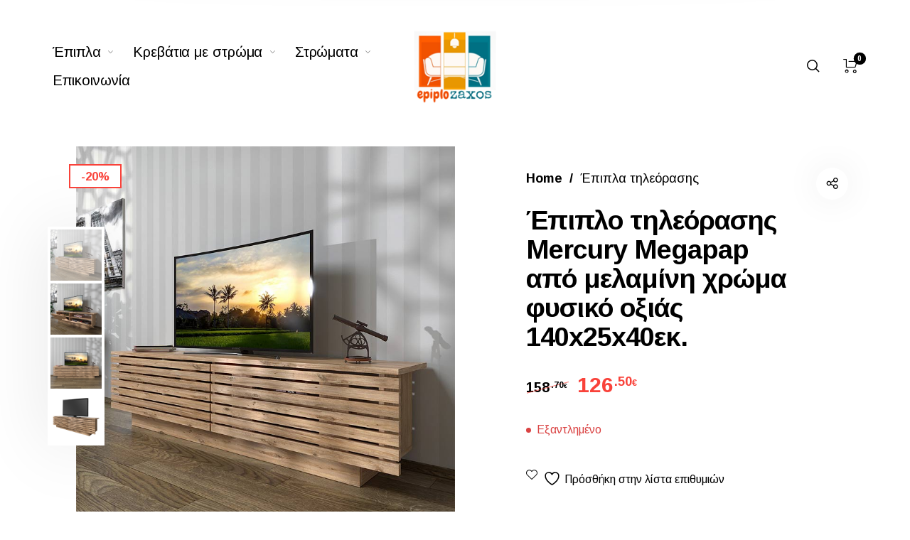

--- FILE ---
content_type: text/html; charset=UTF-8
request_url: https://www.epiplozaxos.gr/product/%CE%AD%CF%80%CE%B9%CF%80%CE%BB%CE%BF-%CF%84%CE%B7%CE%BB%CE%B5%CF%8C%CF%81%CE%B1%CF%83%CE%B7%CF%82-mercury-megapap-%CE%B1%CF%80%CF%8C-%CE%BC%CE%B5%CE%BB%CE%B1%CE%BC%CE%AF%CE%BD%CE%B7-%CF%87%CF%81%CF%8E/
body_size: 26110
content:
<!DOCTYPE html><html lang="el" class="no-js"><head><meta charset="UTF-8"><meta name="viewport" content="width=device-width, initial-scale=1.0, maximum-scale=1.0, user-scalable=0" /><link rel="stylesheet" media="print" onload="this.onload=null;this.media='all';" id="ao_optimized_gfonts" href="https://fonts.googleapis.com/css?family=Arimo%3A400%2C400%2C700%7CArimo%3A600&#038;subset=latin-ext&amp;display=swap"><link rel="profile" href="https://gmpg.org/xfn/11"><link rel="pingback" href="https://www.epiplozaxos.gr/xmlrpc.php"> <script>document.documentElement.className = document.documentElement.className + ' yes-js js_active js'</script> <link media="all" href="https://www.epiplozaxos.gr/wp-content/cache/autoptimize/css/autoptimize_4043f98a7750ca23207cf186a505ea98.css" rel="stylesheet"><title>Έπιπλο τηλεόρασης Mercury Megapap από μελαμίνη χρώμα φυσικό οξιάς 140x25x40εκ. &#8211; Epiplo Zaxos</title><meta name='robots' content='max-image-preview:large' /><link href='https://fonts.gstatic.com' crossorigin rel='preconnect' /><link rel="alternate" type="application/rss+xml" title="Ροή RSS &raquo; Epiplo Zaxos" href="https://www.epiplozaxos.gr/feed/" /><link rel="alternate" type="application/rss+xml" title="Ροή Σχολίων &raquo; Epiplo Zaxos" href="https://www.epiplozaxos.gr/comments/feed/" /><link rel="alternate" type="application/rss+xml" title="Ροή Σχολίων Epiplo Zaxos &raquo; Έπιπλο τηλεόρασης Mercury Megapap από μελαμίνη χρώμα φυσικό οξιάς 140x25x40εκ." href="https://www.epiplozaxos.gr/product/%ce%ad%cf%80%ce%b9%cf%80%ce%bb%ce%bf-%cf%84%ce%b7%ce%bb%ce%b5%cf%8c%cf%81%ce%b1%cf%83%ce%b7%cf%82-mercury-megapap-%ce%b1%cf%80%cf%8c-%ce%bc%ce%b5%ce%bb%ce%b1%ce%bc%ce%af%ce%bd%ce%b7-%cf%87%cf%81%cf%8e/feed/" /><link rel="alternate" title="oEmbed (JSON)" type="application/json+oembed" href="https://www.epiplozaxos.gr/wp-json/oembed/1.0/embed?url=https%3A%2F%2Fwww.epiplozaxos.gr%2Fproduct%2F%25ce%25ad%25cf%2580%25ce%25b9%25cf%2580%25ce%25bb%25ce%25bf-%25cf%2584%25ce%25b7%25ce%25bb%25ce%25b5%25cf%258c%25cf%2581%25ce%25b1%25cf%2583%25ce%25b7%25cf%2582-mercury-megapap-%25ce%25b1%25cf%2580%25cf%258c-%25ce%25bc%25ce%25b5%25ce%25bb%25ce%25b1%25ce%25bc%25ce%25af%25ce%25bd%25ce%25b7-%25cf%2587%25cf%2581%25cf%258e%2F" /><link rel="alternate" title="oEmbed (XML)" type="text/xml+oembed" href="https://www.epiplozaxos.gr/wp-json/oembed/1.0/embed?url=https%3A%2F%2Fwww.epiplozaxos.gr%2Fproduct%2F%25ce%25ad%25cf%2580%25ce%25b9%25cf%2580%25ce%25bb%25ce%25bf-%25cf%2584%25ce%25b7%25ce%25bb%25ce%25b5%25cf%258c%25cf%2581%25ce%25b1%25cf%2583%25ce%25b7%25cf%2582-mercury-megapap-%25ce%25b1%25cf%2580%25cf%258c-%25ce%25bc%25ce%25b5%25ce%25bb%25ce%25b1%25ce%25bc%25ce%25af%25ce%25bd%25ce%25b7-%25cf%2587%25cf%2581%25cf%258e%2F&#038;format=xml" /> <script type="text/template" id="tmpl-variation-template"><div class="woocommerce-variation-description">{{{ data.variation.variation_description }}}</div>
	<div class="woocommerce-variation-price">{{{ data.variation.price_html }}}</div>
	<div class="woocommerce-variation-availability">{{{ data.variation.availability_html }}}</div></script> <script type="text/template" id="tmpl-unavailable-variation-template"><p role="alert">Λυπούμαστε, αυτό το προϊόν δεν είναι διαθέσιμο. Παρακαλούμε, επιλέξτε έναν διαφορετικό συνδυασμό.</p></script> <script type="text/javascript" src="https://www.epiplozaxos.gr/wp-includes/js/jquery/jquery.min.js" id="jquery-core-js"></script> <script type="text/javascript" id="jquery-js-after">function optimocha_getCookie(name) {
						var v = document.cookie.match("(^|;) ?" + name + "=([^;]*)(;|$)");
						return v ? v[2] : null;
					}

					function optimocha_check_wc_cart_script() {
					var cart_src = "https://www.epiplozaxos.gr/wp-content/plugins/woocommerce/assets/js/frontend/cart-fragments.min.js";
					var script_id = "optimocha_loaded_wc_cart_fragments";

						if( document.getElementById(script_id) !== null ) {
							return false;
						}

						if( optimocha_getCookie("woocommerce_cart_hash") ) {
							var script = document.createElement("script");
							script.id = script_id;
							script.src = cart_src;
							script.async = true;
							document.head.appendChild(script);
						}
					}

					optimocha_check_wc_cart_script();
					document.addEventListener("click", function(){setTimeout(optimocha_check_wc_cart_script,1000);});
					
//# sourceURL=jquery-js-after</script> <script type="text/javascript" id="wc-add-to-cart-js-extra">var wc_add_to_cart_params = {"ajax_url":"/wp-admin/admin-ajax.php","wc_ajax_url":"/?wc-ajax=%%endpoint%%","i18n_view_cart":"\u039a\u03b1\u03bb\u03ac\u03b8\u03b9","cart_url":"https://www.epiplozaxos.gr/cart-2/","is_cart":"","cart_redirect_after_add":"no"};
//# sourceURL=wc-add-to-cart-js-extra</script> <script type="text/javascript" id="wc-single-product-js-extra">var wc_single_product_params = {"i18n_required_rating_text":"\u03a0\u03b1\u03c1\u03b1\u03ba\u03b1\u03bb\u03bf\u03cd\u03bc\u03b5, \u03b5\u03c0\u03b9\u03bb\u03ad\u03be\u03c4\u03b5 \u03bc\u03af\u03b1 \u03b2\u03b1\u03b8\u03bc\u03bf\u03bb\u03bf\u03b3\u03af\u03b1","i18n_rating_options":["1 \u03b1\u03c0\u03cc 5 \u03b1\u03c3\u03c4\u03ad\u03c1\u03b9\u03b1","2 \u03b1\u03c0\u03cc 5 \u03b1\u03c3\u03c4\u03ad\u03c1\u03b9\u03b1","3 \u03b1\u03c0\u03cc 5 \u03b1\u03c3\u03c4\u03ad\u03c1\u03b9\u03b1","4 \u03b1\u03c0\u03cc 5 \u03b1\u03c3\u03c4\u03ad\u03c1\u03b9\u03b1","5 \u03b1\u03c0\u03cc 5 \u03b1\u03c3\u03c4\u03ad\u03c1\u03b9\u03b1"],"i18n_product_gallery_trigger_text":"View full-screen image gallery","review_rating_required":"yes","flexslider":{"rtl":false,"animation":"slide","smoothHeight":true,"directionNav":false,"controlNav":"thumbnails","slideshow":false,"animationSpeed":500,"animationLoop":false,"allowOneSlide":false},"zoom_enabled":"","zoom_options":[],"photoswipe_enabled":"","photoswipe_options":{"shareEl":false,"closeOnScroll":false,"history":false,"hideAnimationDuration":0,"showAnimationDuration":0},"flexslider_enabled":""};
//# sourceURL=wc-single-product-js-extra</script> <script type="text/javascript" id="woocommerce-js-extra">var woocommerce_params = {"ajax_url":"/wp-admin/admin-ajax.php","wc_ajax_url":"/?wc-ajax=%%endpoint%%","i18n_password_show":"\u0395\u03bc\u03c6\u03ac\u03bd\u03b9\u03c3\u03b7 \u03c3\u03c5\u03bd\u03b8\u03b7\u03bc\u03b1\u03c4\u03b9\u03ba\u03bf\u03cd","i18n_password_hide":"\u0391\u03c0\u03cc\u03ba\u03c1\u03c5\u03c8\u03b7 \u03c3\u03c5\u03bd\u03b8\u03b7\u03bc\u03b1\u03c4\u03b9\u03ba\u03bf\u03cd"};
//# sourceURL=woocommerce-js-extra</script> <script type="text/javascript" id="wp-util-js-extra">var _wpUtilSettings = {"ajax":{"url":"/wp-admin/admin-ajax.php"}};
//# sourceURL=wp-util-js-extra</script> <script type="text/javascript" id="wc-add-to-cart-variation-js-extra">var wc_add_to_cart_variation_params = {"wc_ajax_url":"/?wc-ajax=%%endpoint%%","i18n_no_matching_variations_text":"\u039b\u03c5\u03c0\u03bf\u03cd\u03bc\u03b1\u03c3\u03c4\u03b5, \u03ba\u03b1\u03bd\u03ad\u03bd\u03b1 \u03c0\u03c1\u03bf\u03ca\u03cc\u03bd \u03b4\u03b5\u03bd \u03c4\u03b1\u03af\u03c1\u03b9\u03b1\u03be\u03b5 \u03bc\u03b5 \u03c4\u03b7\u03bd \u03b5\u03c0\u03b9\u03bb\u03bf\u03b3\u03ae \u03c3\u03b1\u03c2. \u03a0\u03b1\u03c1\u03b1\u03ba\u03b1\u03bb\u03bf\u03cd\u03bc\u03b5, \u03b5\u03c0\u03b9\u03bb\u03ad\u03be\u03c4\u03b5 \u03ad\u03bd\u03b1\u03bd \u03b4\u03b9\u03b1\u03c6\u03bf\u03c1\u03b5\u03c4\u03b9\u03ba\u03cc \u03c3\u03c5\u03bd\u03b4\u03c5\u03b1\u03c3\u03bc\u03cc.","i18n_make_a_selection_text":"\u03a0\u03b1\u03c1\u03b1\u03ba\u03b1\u03bb\u03bf\u03cd\u03bc\u03b5, \u03b5\u03c0\u03b9\u03bb\u03ad\u03be\u03c4\u03b5 \u03ba\u03ac\u03c0\u03bf\u03b9\u03b5\u03c2 \u03b5\u03c0\u03b9\u03bb\u03bf\u03b3\u03ad\u03c2 \u03c0\u03c1\u03bf\u03ca\u03cc\u03bd\u03c4\u03bf\u03c2 \u03c0\u03c1\u03b9\u03bd \u03c0\u03c1\u03bf\u03c3\u03b8\u03ad\u03c3\u03b5\u03c4\u03b5 \u03b1\u03c5\u03c4\u03cc \u03c4\u03bf \u03c0\u03c1\u03bf\u03ca\u03cc\u03bd \u03c3\u03c4\u03bf \u03ba\u03b1\u03bb\u03ac\u03b8\u03b9 \u03c3\u03b1\u03c2.","i18n_unavailable_text":"\u039b\u03c5\u03c0\u03bf\u03cd\u03bc\u03b1\u03c3\u03c4\u03b5, \u03b1\u03c5\u03c4\u03cc \u03c4\u03bf \u03c0\u03c1\u03bf\u03ca\u03cc\u03bd \u03b4\u03b5\u03bd \u03b5\u03af\u03bd\u03b1\u03b9 \u03b4\u03b9\u03b1\u03b8\u03ad\u03c3\u03b9\u03bc\u03bf. \u03a0\u03b1\u03c1\u03b1\u03ba\u03b1\u03bb\u03bf\u03cd\u03bc\u03b5, \u03b5\u03c0\u03b9\u03bb\u03ad\u03be\u03c4\u03b5 \u03ad\u03bd\u03b1\u03bd \u03b4\u03b9\u03b1\u03c6\u03bf\u03c1\u03b5\u03c4\u03b9\u03ba\u03cc \u03c3\u03c5\u03bd\u03b4\u03c5\u03b1\u03c3\u03bc\u03cc.","i18n_reset_alert_text":"Your selection has been reset. Please select some product options before adding this product to your cart."};
//# sourceURL=wc-add-to-cart-variation-js-extra</script> <link rel="https://api.w.org/" href="https://www.epiplozaxos.gr/wp-json/" /><link rel="alternate" title="JSON" type="application/json" href="https://www.epiplozaxos.gr/wp-json/wp/v2/product/22209" /><link rel="EditURI" type="application/rsd+xml" title="RSD" href="https://www.epiplozaxos.gr/xmlrpc.php?rsd" /><meta name="generator" content="WordPress 6.9" /><meta name="generator" content="WooCommerce 10.1.3" /><link rel="canonical" href="https://www.epiplozaxos.gr/product/%ce%ad%cf%80%ce%b9%cf%80%ce%bb%ce%bf-%cf%84%ce%b7%ce%bb%ce%b5%cf%8c%cf%81%ce%b1%cf%83%ce%b7%cf%82-mercury-megapap-%ce%b1%cf%80%cf%8c-%ce%bc%ce%b5%ce%bb%ce%b1%ce%bc%ce%af%ce%bd%ce%b7-%cf%87%cf%81%cf%8e/" /><link rel='shortlink' href='https://www.epiplozaxos.gr/?p=22209' /><meta name="google-site-verification" content="YhMsQ36pOBfsXsxRuAQlRaPEkTDorEqgutdnkasfwsI" /> <noscript><style>.woocommerce-product-gallery{ opacity: 1 !important; }</style></noscript><meta name="generator" content="Powered by WPBakery Page Builder - drag and drop page builder for WordPress."/><meta name="generator" content="Powered by Slider Revolution 6.4.11 - responsive, Mobile-Friendly Slider Plugin for WordPress with comfortable drag and drop interface." /><link rel="icon" href="https://www.epiplozaxos.gr/wp-content/uploads/2021/06/cropped-new_logo_zaxos_140-150x150.png" sizes="32x32" /><link rel="icon" href="https://www.epiplozaxos.gr/wp-content/uploads/2021/06/cropped-new_logo_zaxos_140-200x200.png" sizes="192x192" /><link rel="apple-touch-icon" href="https://www.epiplozaxos.gr/wp-content/uploads/2021/06/cropped-new_logo_zaxos_140-200x200.png" /><meta name="msapplication-TileImage" content="https://www.epiplozaxos.gr/wp-content/uploads/2021/06/cropped-new_logo_zaxos_140-300x300.png" /> <script type="text/javascript">function setREVStartSize(e){
			//window.requestAnimationFrame(function() {				 
				window.RSIW = window.RSIW===undefined ? window.innerWidth : window.RSIW;	
				window.RSIH = window.RSIH===undefined ? window.innerHeight : window.RSIH;	
				try {								
					var pw = document.getElementById(e.c).parentNode.offsetWidth,
						newh;
					pw = pw===0 || isNaN(pw) ? window.RSIW : pw;
					e.tabw = e.tabw===undefined ? 0 : parseInt(e.tabw);
					e.thumbw = e.thumbw===undefined ? 0 : parseInt(e.thumbw);
					e.tabh = e.tabh===undefined ? 0 : parseInt(e.tabh);
					e.thumbh = e.thumbh===undefined ? 0 : parseInt(e.thumbh);
					e.tabhide = e.tabhide===undefined ? 0 : parseInt(e.tabhide);
					e.thumbhide = e.thumbhide===undefined ? 0 : parseInt(e.thumbhide);
					e.mh = e.mh===undefined || e.mh=="" || e.mh==="auto" ? 0 : parseInt(e.mh,0);		
					if(e.layout==="fullscreen" || e.l==="fullscreen") 						
						newh = Math.max(e.mh,window.RSIH);					
					else{					
						e.gw = Array.isArray(e.gw) ? e.gw : [e.gw];
						for (var i in e.rl) if (e.gw[i]===undefined || e.gw[i]===0) e.gw[i] = e.gw[i-1];					
						e.gh = e.el===undefined || e.el==="" || (Array.isArray(e.el) && e.el.length==0)? e.gh : e.el;
						e.gh = Array.isArray(e.gh) ? e.gh : [e.gh];
						for (var i in e.rl) if (e.gh[i]===undefined || e.gh[i]===0) e.gh[i] = e.gh[i-1];
											
						var nl = new Array(e.rl.length),
							ix = 0,						
							sl;					
						e.tabw = e.tabhide>=pw ? 0 : e.tabw;
						e.thumbw = e.thumbhide>=pw ? 0 : e.thumbw;
						e.tabh = e.tabhide>=pw ? 0 : e.tabh;
						e.thumbh = e.thumbhide>=pw ? 0 : e.thumbh;					
						for (var i in e.rl) nl[i] = e.rl[i]<window.RSIW ? 0 : e.rl[i];
						sl = nl[0];									
						for (var i in nl) if (sl>nl[i] && nl[i]>0) { sl = nl[i]; ix=i;}															
						var m = pw>(e.gw[ix]+e.tabw+e.thumbw) ? 1 : (pw-(e.tabw+e.thumbw)) / (e.gw[ix]);					
						newh =  (e.gh[ix] * m) + (e.tabh + e.thumbh);
					}				
					if(window.rs_init_css===undefined) window.rs_init_css = document.head.appendChild(document.createElement("style"));					
					document.getElementById(e.c).height = newh+"px";
					window.rs_init_css.innerHTML += "#"+e.c+"_wrapper { height: "+newh+"px }";				
				} catch(e){
					console.log("Failure at Presize of Slider:" + e)
				}					   
			//});
		  };</script> <noscript><style>.wpb_animate_when_almost_visible { opacity: 1; }</style></noscript></head><body data-rsssl=1 class="wp-singular product-template-default single single-product postid-22209 wp-embed-responsive wp-theme-barberry wp-child-theme-barberry-child theme-barberry woocommerce woocommerce-page woocommerce-no-js wpb-js-composer js-comp-ver-6.6.0 vc_responsive load-transition no-offcanvas-animation header-has-title header-has-overlap catalog-ajax-filter posts-has-parallax bb_classic_notif notice_clickable tag-cloud-equal" data-footer-reveal="0"><div id="svg-defs" class="svg-defs"> <svg viewBox="0 0 40 40"> <defs> <g id="i-search" class="nc-icon-wrapper" fill="none" stroke-width="2" stroke-linecap="square" stroke-miterlimit="10"> <path data-color="color-2" d="M22 22l-5.6-5.6"/> <circle cx="10" cy="10" r="9"/> </g> <g id="i-wishlist" class="nc-icon-wrapper" stroke-width="2" stroke-linecap="square" stroke-miterlimit="10"> <path fill="none" stroke-width="2" stroke-linecap="square" stroke-miterlimit="10" d="M21.243 3.757c-2.343-2.343-6.142-2.343-8.485 0-.289.289-.54.6-.757.927-.217-.327-.469-.639-.757-.927-2.343-2.343-6.142-2.343-8.485 0-2.343 2.343-2.343 6.142 0 8.485L12 21.485l9.243-9.243c2.343-2.343 2.343-6.142 0-8.485z"/> </g> <g id="i-compare" fill="none" stroke-width="2" class="nc-icon-wrapper" stroke-linecap="square" stroke-linejoin="miter" stroke-miterlimit="10"> <path d="M2,12C2,6.5,6.5,2,12,2 c3.9,0,7.3,2.2,8.9,5.5" stroke-linecap="butt"/> <path d="m22 12c0 5.5-4.5 10-10 10-3.9 0-7.3-2.2-8.9-5.5" stroke-linecap="butt"/> <polyline points="21.8 1.7 21 7.6 15 6.8"/> <polyline points="2.2 22.3 3 16.4 9 17.2"/> </g> <g id="i-facebook" class="nc-icon-wrapper"> <path d="M9.032 23L9 13H5V9h4V6.5C9 2.789 11.298 1 14.61 1c1.585 0 2.948.118 3.345.17v3.88H15.66c-1.8 0-2.15.856-2.15 2.112V9h5.241l-2 4h-3.24v10H9.032z"/> </g> <g id="i-back" class="nc-icon-wrapper" stroke-linecap="square" stroke-width="2" fill="none" stroke-miterlimit="10"> <path data-cap="butt" data-color="color-2" stroke-linecap="butt" d="M30 16H2"/> <path d="M11 25l-9-9 9-9"/> </g> <g id="i-twitter" class="nc-icon-wrapper"> <path d="M24 4.6c-.9.4-1.8.7-2.8.8 1-.6 1.8-1.6 2.2-2.7-1 .6-2 1-3.1 1.2-.9-1-2.2-1.6-3.6-1.6-2.7 0-4.9 2.2-4.9 4.9 0 .4 0 .8.1 1.1-4.2-.2-7.8-2.2-10.2-5.2-.5.8-.7 1.6-.7 2.5 0 1.7.9 3.2 2.2 4.1-.8 0-1.6-.2-2.2-.6v.1c0 2.4 1.7 4.4 3.9 4.8-.4.1-.8.2-1.3.2-.3 0-.6 0-.9-.1.6 2 2.4 3.4 4.6 3.4-1.7 1.3-3.8 2.1-6.1 2.1-.4 0-.8 0-1.2-.1 2.2 1.4 4.8 2.2 7.5 2.2 9.1 0 14-7.5 14-14v-.6c1-.7 1.8-1.6 2.5-2.5z"/> </g> <g id="i-pinterest" class="nc-icon-wrapper"> <path d="M12 0C5.4 0 0 5.4 0 12c0 5.1 3.2 9.4 7.6 11.2-.1-.9-.2-2.4 0-3.4.2-.9 1.4-6 1.4-6s-.3-.8-.3-1.8c0-1.7 1-2.9 2.2-2.9 1 0 1.5.8 1.5 1.7 0 1-.7 2.6-1 4-.3 1.2.6 2.2 1.8 2.2 2.1 0 3.8-2.2 3.8-5.5 0-2.9-2.1-4.9-5-4.9-3.4 0-5.4 2.6-5.4 5.2 0 1 .4 2.1.9 2.7.1.1.1.2.1.3-.1.4-.3 1.2-.3 1.4-.1.2-.2.3-.4.2-1.5-.7-2.4-2.9-2.4-4.6 0-3.8 2.8-7.3 7.9-7.3 4.2 0 7.4 3 7.4 6.9 0 4.1-2.6 7.5-6.2 7.5-1.2 0-2.4-.6-2.8-1.4 0 0-.6 2.3-.7 2.9-.3 1-1 2.3-1.5 3.1 1 .3 2.2.5 3.4.5 6.6 0 12-5.4 12-12S18.6 0 12 0z"/> </g> <g id="i-linkedin" class="nc-icon-wrapper"> <path d="M23 0H1C.4 0 0 .4 0 1v22c0 .6.4 1 1 1h22c.6 0 1-.4 1-1V1c0-.6-.4-1-1-1zM7.1 20.5H3.6V9h3.6v11.5zM5.3 7.4c-1.1 0-2.1-.9-2.1-2.1 0-1.1.9-2.1 2.1-2.1 1.1 0 2.1.9 2.1 2.1 0 1.2-.9 2.1-2.1 2.1zm15.2 13.1h-3.6v-5.6c0-1.3 0-3-1.8-3-1.9 0-2.1 1.4-2.1 2.9v5.7H9.4V9h3.4v1.6c.5-.9 1.6-1.8 3.4-1.8 3.6 0 4.3 2.4 4.3 5.5v6.2z"/> </g> <g id="i-googleplus" class="nc-icon-wrapper"> <path d="M23.507,9.818H12.052v4.909h6.492C17.507,18,14.944,19.091,12,19.091a7.091,7.091,0,1,1,4.553-12.52l3.567-3.4A12,12,0,1,0,12,24C18.617,24,24.6,19.636,23.507,9.818Z"></path> </g> <g id="i-rss" class="nc-icon-wrapper"> <circle cx="4" cy="19" r="3"/><path d="M22 22h-4c0-9.374-7.626-17-17-17V1c11.58 0 21 9.42 21 21z"/><path data-color="color-2" d="M15 22h-4c0-5.514-4.486-10-10-10V8c7.72 0 14 6.28 14 14z"/> </g> <g id="i-tumblr" class="nc-icon-wrapper"> <path d="M17.7 19.2c-.4.2-1.3.4-1.9.4-1.9.1-2.3-1.3-2.3-2.4V9.7h4.8V6.1h-4.8V0H10c-.1 0-.2.1-.2.2-.2 1.9-1.1 5.1-4.7 6.4v3.1h2.4v7.8c0 2.7 2 6.5 7.2 6.4 1.8 0 3.7-.8 4.2-1.4l-1.2-3.3z"/> </g> <g id="i-instagram" class="nc-icon-wrapper"> <path d="M12 2.162c3.204 0 3.584.012 4.849.07 1.366.062 2.633.336 3.608 1.311.975.975 1.249 2.242 1.311 3.608.058 1.265.07 1.645.07 4.849s-.012 3.584-.07 4.849c-.062 1.366-.336 2.633-1.311 3.608-.975.975-2.242 1.249-3.608 1.311-1.265.058-1.645.07-4.849.07s-3.584-.012-4.849-.07c-1.366-.062-2.633-.336-3.608-1.311-.975-.975-1.249-2.242-1.311-3.608-.058-1.265-.07-1.645-.07-4.849s.012-3.584.07-4.849c.062-1.366.336-2.633 1.311-3.608.975-.975 2.242-1.249 3.608-1.311 1.265-.058 1.645-.07 4.849-.07M12 0C8.741 0 8.332.014 7.052.072c-1.95.089-3.663.567-5.038 1.942C.639 3.389.161 5.102.072 7.052.014 8.332 0 8.741 0 12c0 3.259.014 3.668.072 4.948.089 1.95.567 3.663 1.942 5.038 1.375 1.375 3.088 1.853 5.038 1.942C8.332 23.986 8.741 24 12 24s3.668-.014 4.948-.072c1.95-.089 3.663-.567 5.038-1.942 1.375-1.375 1.853-3.088 1.942-5.038.058-1.28.072-1.689.072-4.948s-.014-3.668-.072-4.948c-.089-1.95-.567-3.663-1.942-5.038C20.611.639 18.898.161 16.948.072 15.668.014 15.259 0 12 0z"/><path data-color="color-2" d="M12 5.838a6.162 6.162 0 1 0 0 12.324 6.162 6.162 0 0 0 0-12.324zM12 16a4 4 0 1 1 0-8 4 4 0 0 1 0 8z"/><circle data-color="color-2" cx="18.406" cy="5.594" r="1.44"/> </g> <g id="i-youtube" class="nc-icon-wrapper"> <path d="M23.8 7.2s-.2-1.7-1-2.4c-.9-1-1.9-1-2.4-1-3.4-.2-8.4-.2-8.4-.2s-5 0-8.4.2c-.5.1-1.5.1-2.4 1-.7.7-1 2.4-1 2.4S0 9.1 0 11.1v1.8c0 1.9.2 3.9.2 3.9s.2 1.7 1 2.4c.9 1 2.1.9 2.6 1 1.9.2 8.2.2 8.2.2s5 0 8.4-.3c.5-.1 1.5-.1 2.4-1 .7-.7 1-2.4 1-2.4s.2-1.9.2-3.9V11c0-1.9-.2-3.8-.2-3.8zM9.5 15.1V8.4l6.5 3.4-6.5 3.3z"/> </g> <g id="i-vimeo" class="nc-icon-wrapper"> <path d="M24 6.4c-.1 2.3-1.7 5.5-4.9 9.6-3.3 4.2-6 6.4-8.3 6.4-1.4 0-2.6-1.3-3.6-3.9-.6-2.4-1.3-4.7-1.9-7.1C4.6 8.8 3.8 7.5 3 7.5c-.2 0-.8.4-1.9 1.1L0 7.2c1.2-1 2.4-2.1 3.5-3.1C5.1 2.7 6.3 2 7.1 1.9c1.9-.2 3 1.1 3.4 3.8.5 2.9.8 4.8 1 5.5.5 2.4 1.1 3.7 1.8 3.7.5 0 1.3-.8 2.3-2.4 1-1.6 1.5-2.8 1.6-3.6.1-1.4-.4-2.1-1.6-2.1-.6 0-1.2.1-1.8.4 1.2-3.9 3.4-5.7 6.8-5.6 2.4.1 3.5 1.7 3.4 4.8z"/> </g> <g id="i-behance" class="nc-icon-wrapper"> <path d="M9.686 11.196s2.271-.17 2.271-2.833c0-2.663-1.858-3.963-4.212-3.963H0v14.885h7.745s4.728.149 4.728-4.394c0 0 .207-3.695-2.787-3.695zm-6.273-4.15h4.332s1.053 0 1.053 1.548-.62 1.773-1.321 1.773H3.413V7.046zm4.132 9.593H3.413v-3.978h4.332s1.57-.02 1.57 2.044c0 1.722-1.149 1.917-1.77 1.934zM18.78 8.187c-5.725 0-5.72 5.719-5.72 5.719s-.392 5.69 5.72 5.69c0 0 5.092.29 5.092-3.959h-2.619s.087 1.6-2.386 1.6c0 0-2.62.176-2.62-2.589h7.713s.843-6.46-5.18-6.46zm2.327 4.474h-4.89s.321-2.294 2.62-2.294c2.3 0 2.27 2.294 2.27 2.294z"/><path data-color="color-2" d="M16 5h6v2h-6z"/> </g> <g id="i-dribbble" class="nc-icon-wrapper"> <path fill-rule="evenodd" clip-rule="evenodd" d="M12 24C5.4 24 0 18.6 0 12S5.4 0 12 0s12 5.4 12 12-5.4 12-12 12zm10.1-10.4c-.4-.1-3.2-1-6.4-.4 1.3 3.7 1.9 6.7 2 7.3 2.3-1.5 4-4 4.4-6.9zM16 21.5c-.2-.9-.7-4-2.2-7.8h-.1c-5.8 2-7.9 6-8 6.4 1.7 1.4 3.9 2.2 6.3 2.2 1.4 0 2.8-.3 4-.8zM4.4 18.9c.2-.4 3-5.1 8.3-6.8.1 0 .3-.1.4-.1-.3-.6-.5-1.2-.8-1.7-5.1 1.5-10.1 1.5-10.5 1.5v.3c0 2.5.9 5 2.6 6.8zM2 9.9c.5 0 4.7 0 9.5-1.2-1.7-3-3.5-5.6-3.8-5.9C4.8 4.1 2.6 6.7 2 9.9zm7.6-7.8c.3.4 2.1 2.9 3.8 6 3.6-1.4 5.2-3.4 5.4-3.7C17 2.7 14.6 1.8 12 1.8c-.8 0-1.6.1-2.4.3zm10.3 3.4c-.2.3-1.9 2.5-5.7 4 .2.5.5 1 .7 1.5.1.2.1.4.2.5 3.4-.4 6.8.3 7.1.3 0-2.3-.8-4.5-2.3-6.3z"/> </g> <g id="i-flickr" class="nc-icon-wrapper"> <path d="M23 0H1C.4 0 0 .4 0 1v22c0 .6.4 1 1 1h22c.6 0 1-.4 1-1V1c0-.6-.4-1-1-1zM7 16c-2.2 0-4-1.8-4-4s1.8-4 4-4 4 1.8 4 4-1.8 4-4 4zm10 0c-2.2 0-4-1.8-4-4s1.8-4 4-4 4 1.8 4 4-1.8 4-4 4z"/> </g> <g id="i-git" class="nc-icon-wrapper"> <path fill-rule="evenodd" clip-rule="evenodd" d="M12 .3C5.4.3 0 5.7 0 12.3c0 5.3 3.4 9.8 8.2 11.4.6.1.8-.3.8-.6v-2c-3.3.7-4-1.6-4-1.6-.5-1.4-1.3-1.8-1.3-1.8-1.2-.7 0-.7 0-.7 1.2.1 1.8 1.2 1.8 1.2 1.1 1.8 2.8 1.3 3.5 1 .1-.8.4-1.3.8-1.6-2.7-.3-5.5-1.3-5.5-5.9 0-1.3.5-2.4 1.2-3.2 0-.4-.5-1.6.2-3.2 0 0 1-.3 3.3 1.2 1-.3 2-.4 3-.4s2 .1 3 .4c2.3-1.6 3.3-1.2 3.3-1.2.7 1.7.2 2.9.1 3.2.8.8 1.2 1.9 1.2 3.2 0 4.6-2.8 5.6-5.5 5.9.4.4.8 1.1.8 2.2v3.3c0 .3.2.7.8.6 4.8-1.6 8.2-6.1 8.2-11.4C24 5.7 18.6.3 12 .3z"/> </g> <g id="i-skype" class="nc-icon-wrapper"> <g class="nc-icon-wrapper"><path d="M10 .9s-.1 0-.1-.1h-.1l.2.1zM.9 9.9v.1s0 .1.1.1l-.1-.2zM23.1 14.1V14s0-.1-.1-.1l.1.2zM13.9 23s.1 0 .1.1h.1l-.2-.1z"/><path d="M23.2 14v.1-.2c-.1 0-.1.1 0 .1.1-.7.2-1.4.2-2.1 0-1.5-.3-3-.9-4.4-.6-1.3-1.4-2.5-2.5-3.6-1-1-2.3-1.9-3.6-2.4C15 .9 13.5.6 12 .6c-.7 0-1.4.1-2.1.2 0 0 .1 0 .1.1h-.2.1C8.9.3 7.8 0 6.7 0 4.9 0 3.2.7 2 2 .7 3.3 0 5 0 6.7 0 7.9.3 9 .8 10v-.1.2s0-.1-.1-.1c-.1.6-.2 1.3-.2 2 0 1.5.3 3 .9 4.4C2.1 17.7 3 18.9 4 20c1 1 2.3 1.9 3.6 2.4 1.4.6 2.9.9 4.4.9.7 0 1.3-.1 2-.2 0 0-.1 0-.1-.1h.1c1 .6 2.1.9 3.3.9 1.8 0 3.5-.7 4.7-2 1.3-1.3 2-3 2-4.7 0-1.1-.3-2.2-.8-3.2zm-11.1 4.9c-4 0-5.8-2-5.8-3.5 0-.8.6-1.3 1.3-1.3 1.7 0 1.3 2.5 4.5 2.5 1.6 0 2.6-.9 2.6-1.8 0-.5-.3-1.2-1.4-1.4l-3.6-.9c-2.9-.7-3.4-2.3-3.4-3.7 0-3 2.9-4.2 5.6-4.2 2.5 0 5.4 1.4 5.4 3.2 0 .8-.7 1.2-1.5 1.2-1.5 0-1.2-2-4.2-2-1.5 0-2.3.7-2.3 1.6 0 1 1.2 1.3 2.2 1.5l2.7.6c2.9.6 3.6 2.3 3.6 3.9 0 2.4-1.9 4.3-5.7 4.3z"/></g> </g> <g id="i-weibo" class="nc-icon-wrapper"> <g class="nc-icon-wrapper"><path d="M10.082 20.298c-3.973.392-7.403-1.404-7.661-4.012-.258-2.608 2.755-5.041 6.727-5.433 3.973-.393 7.403 1.403 7.661 4.01.258 2.609-2.754 5.043-6.727 5.435m7.947-8.659c-.338-.101-.57-.17-.393-.614.383-.964.423-1.796.007-2.39-.779-1.113-2.911-1.053-5.354-.03 0-.001-.767.336-.571-.273.376-1.208.319-2.22-.266-2.805-1.325-1.326-4.85.051-7.874 3.073C1.315 10.864 0 13.264 0 15.339c0 3.969 5.09 6.382 10.069 6.382 6.527 0 10.869-3.792 10.869-6.803 0-1.82-1.532-2.852-2.909-3.279"/><path data-color="color-2" d="M22.363 4.376a6.353 6.353 0 0 0-6.047-1.957h-.001a.918.918 0 1 0 .384 1.797 4.52 4.52 0 0 1 5.244 5.81v.001a.92.92 0 0 0 1.749.567v-.003a6.35 6.35 0 0 0-1.329-6.215"/><path data-color="color-2" d="M19.942 6.56a3.093 3.093 0 0 0-2.945-.952.79.79 0 1 0 .33 1.547v.001a1.518 1.518 0 0 1 1.441.464c.375.416.476.984.315 1.481h.001a.791.791 0 0 0 1.505.486 3.09 3.09 0 0 0-.647-3.027"/><path d="M10.301 15.574c-.139.238-.446.352-.687.253-.237-.097-.311-.363-.177-.597.139-.232.434-.346.67-.252.241.088.327.357.194.596m-1.266 1.625c-.384.613-1.207.882-1.827.599-.611-.278-.791-.991-.407-1.588.38-.595 1.175-.861 1.79-.603.623.265.822.973.444 1.592m1.444-4.339c-1.891-.492-4.028.45-4.849 2.116-.836 1.699-.028 3.585 1.882 4.202 1.979.638 4.311-.34 5.122-2.174.8-1.793-.198-3.639-2.155-4.144"/></g> </g> <g id="i-envato" class="nc-icon-wrapper"> <path d="M19.4.1c1.1.5 5.5 10 1.7 18.2-3 6.6-10.7 6.6-14.6 4.3-3.3-2-8.4-8.2-2.8-15.9.2-.3.8-.3.7.6-.1.6-.9 5.1.6 7 .7 1 .9.3.9.3s0-6.5 5-11.4c3.2-3 7.7-3.5 8.5-3.1z"/> </g> <g id="i-apple" class="nc-icon-wrapper"> <path d="M21.354,16.487c-1.338-0.506-2.233-1.721-2.334-3.17c-0.099-1.412,0.593-2.666,1.851-3.355l1.046-0.573 l-0.747-0.93c-1.255-1.563-3.051-2.497-4.804-2.497c-1.215,0-2.058,0.318-2.735,0.574c-0.478,0.181-0.855,0.323-1.269,0.323 c-0.472,0-0.938-0.166-1.478-0.358c-0.708-0.252-1.51-0.538-2.54-0.538c-1.99,0-3.997,1.188-5.237,3.098 c-1.851,2.849-1.343,7.734,1.208,11.616C5.326,22.215,6.743,23.982,8.75,24c0.013,0,0.026,0,0.039,0 c1.643,0,2.003-0.876,3.598-0.886c1.742,0.082,1.962,0.893,3.589,0.882c1.961-0.018,3.375-1.771,4.499-3.484 c0.664-1.007,0.921-1.534,1.438-2.678l0.438-0.97L21.354,16.487z"></path> <path data-color="color-2" d="M15.1,3.45c0.65-0.834,1.143-2.011,0.964-3.214c-1.062,0.073-2.302,0.748-3.027,1.628 c-0.658,0.799-1.201,1.983-0.99,3.135C13.205,5.035,14.404,4.343,15.1,3.45L15.1,3.45z"></path> </g> <g id="i-soundcloud" class="nc-icon-wrapper"> <g class="nc-icon-wrapper"><path data-color="color-2" d="M.451 12.304c-.008-.059-.05-.1-.103-.1-.053 0-.096.042-.104.1L0 14.536l.244 2.183c.007.058.05.1.104.1.052 0 .094-.04.103-.1l.278-2.183-.278-2.232zM4.301 10.245c-.1 0-.183.083-.188.187l-.195 4.106.195 2.654a.192.192 0 0 0 .188.185c.1 0 .182-.082.188-.186v.001l.22-2.654-.22-4.106a.193.193 0 0 0-.188-.187zM2.308 11.673c-.077 0-.14.061-.145.143l-.22 2.721.22 2.632a.15.15 0 0 0 .145.143c.077 0 .14-.061.146-.143l.25-2.632-.25-2.721c-.007-.082-.07-.143-.146-.143zM6.326 17.377c.124 0 .225-.1.23-.228l.191-2.61-.19-5.467a.233.233 0 0 0-.23-.228c-.126 0-.228.1-.232.229l-.169 5.466.17 2.61a.232.232 0 0 0 .23.228zM10.471 17.39c.171 0 .312-.141.316-.315v.002-.002l.133-2.534-.133-6.314a.319.319 0 0 0-.316-.314.319.319 0 0 0-.315.314l-.12 6.312.12 2.538a.318.318 0 0 0 .315.312zM8.383 17.38c.149 0 .269-.12.273-.272v.002l.162-2.57-.163-5.507a.274.274 0 0 0-.273-.271c-.15 0-.27.12-.273.271l-.144 5.507.145 2.57c.003.15.123.27.273.27z"/><path d="M20.943 11.282c-.418 0-.818.085-1.182.238a5.394 5.394 0 0 0-7.327-4.551c-.23.089-.292.18-.294.36v9.701a.37.37 0 0 0 .33.362l8.473.005a3.057 3.057 0 0 0 0-6.115z"/></g> </g> <g id="i-telegram" class="nc-icon-wrapper"> <path d="M22.2 1c-.3 0-.6.1-.9.2-.3.1-1.5.6-3.4 1.4-1.9.8-4.3 1.8-6.7 2.8l-9.6 4h.1s-.3.1-.7.3c-.2.1-.4.3-.5.5-.2.2-.3.6-.3 1 .1.7.5 1.1.8 1.3.3.2.6.3.6.3l4.5 1.5c.2.6 1.4 4.4 1.6 5.3.2.5.3.9.5 1.1l.3.3c.1 0 .1.1.2.1h.2c.7.2 1.3-.2 1.3-.2l2.6-2.4 4.4 3.4h.1c.9.4 1.9.2 2.3-.2.5-.4.7-.9.7-.9v-.1l3.4-17.5c.3-.2.3-.6.2-1-.1-.4-.4-.8-.7-1-.3-.2-.6-.2-1-.2zm0 1.9v.2l-3.4 17.3s0 .1-.1.1c-.1.1-.1.1-.4 0l-5.4-4.1-3.3 3 .7-4.4s8.4-7.9 8.8-8.2c.4-.3.2-.4.2-.4 0-.4-.5-.1-.5-.1L7.7 13l-5.3-1.8 9.6-4c2.4-1 4.9-2 6.7-2.8 1.9-.9 3.3-1.5 3.5-1.5-.1 0-.1 0 0 0z"/> </g> <g id="i-vkontakte" class="nc-icon-wrapper"> <path d="M20.302 0H3.698A3.698 3.698 0 0 0 0 3.698v16.604A3.698 3.698 0 0 0 3.698 24h16.604A3.698 3.698 0 0 0 24 20.302V3.698A3.698 3.698 0 0 0 20.302 0zm-.599 16.897h-2.019c-.659 0-.742-.481-1.95-1.634-1.019-1.006-1.456-1.085-1.703-1.085-.22 0-.371.165-.371.549v1.538c0 .453-.261.632-1.332.632-1.758 0-3.708-1.085-5.191-3.09-2.211-2.98-2.774-5.205-2.774-5.686 0-.261.192-.439.453-.439h1.799c.467 0 .645.137.81.632.824 2.417 2.294 4.546 2.912 4.546.233 0 .261-.192.261-.687V9.714c0-1.192-.673-1.291-.673-1.731 0-.174.137-.302.357-.302h2.884c.385 0 .439.137.439.604v3.337c0 .381.078.522.247.522.21 0 .403-.127.783-.549 1.184-1.306 2.156-3.379 2.156-3.379.124-.261.275-.44.687-.44h1.799c.357 0 .508.192.44.536-.206.961-2.28 3.887-2.28 3.887-.192.302-.275.467 0 .755.192.247.797.783 1.167 1.277.906.961 1.497 1.772 1.497 2.225 0 .345-.192.441-.398.441z"/> </g> <g id="i-blogger" class="nc-icon-wrapper"> <path d="M23.3 9.3c-.5-.2-2.7 0-3.3-.5-.4-.4-.5-1.1-.6-2.1-.3-1.6-.4-1.9-.7-2.6-1-2.2-3.5-4.1-5.8-4.1H7.6C3.5 0 0 3.4 0 7.6v8.8C0 20.6 3.5 24 7.6 24h8.7c4.2 0 7.6-3.4 7.6-7.6v-6.1c.1 0 .1-.8-.6-1zM7.5 6h4c.8 0 1.5.7 1.5 1.5S12.3 9 11.5 9h-4C6.7 9 6 8.3 6 7.5S6.7 6 7.5 6zm9 12h-9c-.8 0-1.5-.7-1.5-1.5S6.7 15 7.5 15h9c.8 0 1.5.7 1.5 1.5s-.7 1.5-1.5 1.5z"/> </g> <g id="i-whatsapp" class="nc-icon-wrapper"> <g> <path d="M.054 24l1.687-6.163a11.869 11.869 0 0 1-1.588-5.945C.156 5.335 5.493 0 12.05 0c3.182.001 6.17 1.24 8.415 3.488a11.819 11.819 0 0 1 3.481 8.413c-.002 6.557-5.34 11.893-11.896 11.893h-.005c-1.99-.001-3.947-.5-5.685-1.448L.054 24zm6.598-3.807l.361.214a9.875 9.875 0 0 0 5.033 1.378h.004c5.45 0 9.886-4.434 9.888-9.884a9.824 9.824 0 0 0-2.894-6.994 9.823 9.823 0 0 0-6.99-2.898c-5.454 0-9.89 4.434-9.892 9.884a9.86 9.86 0 0 0 1.512 5.26l.235.374-.999 3.648 3.742-.982z"/> <path d="M9.077 6.92c-.242-.579-.487-.5-.67-.51-.172-.008-.37-.01-.569-.01s-.52.074-.792.372c-.273.297-1.04 1.016-1.04 2.479 0 1.462 1.064 2.875 1.213 3.074.149.198 2.096 3.2 5.078 4.487.709.306 1.263.489 1.694.626.712.226 1.36.194 1.873.117.57-.085 1.758-.719 2.006-1.413.248-.694.248-1.289.173-1.413-.074-.124-.272-.198-.57-.347-.297-.149-1.758-.867-2.03-.967-.273-.099-.471-.148-.67.15-.197.297-.767.966-.94 1.164-.174.199-.347.223-.644.075-.298-.15-1.256-.463-2.39-1.475-.885-.788-1.481-1.761-1.655-2.059-.173-.297-.018-.458.13-.606.135-.133.298-.347.447-.52.148-.174.198-.298.297-.497.099-.198.05-.372-.025-.52-.074-.149-.669-1.612-.916-2.207z"/> </g> </g> <g id="i-viber" class="nc-icon-wrapper"> <path d="M12.892 13.745s.427.038.656-.247l.448-.563c.216-.28.738-.458 1.249-.174.676.382 1.55.982 2.149 1.541.33.278.407.688.182 1.121l-.002.009c-.232.408-.541.791-.932 1.148l-.009.006c-.44.367-.946.58-1.487.404l-.01-.014c-.972-.275-3.304-1.464-4.79-2.649-2.431-1.918-4.159-5.082-4.637-6.778l-.015-.01c-.176-.543.039-1.049.404-1.488l.007-.008c.357-.391.739-.701 1.148-.932l.009-.002c.432-.225.842-.149 1.121.182.367.379 1.056 1.291 1.54 2.149.284.51.106 1.033-.173 1.248l-.564.448c-.284.23-.247.657-.247.657s.834 3.156 3.953 3.952zm4.907-2.616c-.167 0-.303-.135-.304-.302-.014-1.83-.564-3.288-1.634-4.332-1.072-1.045-2.427-1.581-4.027-1.592-.168-.001-.303-.138-.301-.306.001-.167.136-.301.303-.301h.002c1.762.012 3.258.606 4.447 1.764 1.19 1.162 1.802 2.765 1.817 4.763.001.167-.133.304-.301.306h-.002zm-1.595-.624h-.007c-.168-.004-.301-.143-.297-.31.024-1.038-.273-1.878-.906-2.569-.63-.689-1.495-1.065-2.645-1.149-.167-.013-.293-.158-.281-.325.013-.167.158-.293.325-.281 1.294.095 2.32.548 3.049 1.345.733.8 1.092 1.807 1.065 2.992-.004.165-.139.297-.303.297zm-1.558-.522c-.161 0-.295-.126-.303-.289-.051-1.03-.537-1.534-1.527-1.588-.168-.009-.296-.152-.287-.319.009-.168.151-.296.319-.287 1.308.07 2.034.819 2.101 2.164.009.167-.12.31-.288.318l-.015.001zm6.817 3.469c-.605 4.877-4.172 5.185-4.83 5.396-.28.09-2.882.737-6.152.524 0 0-2.438 2.94-3.199 3.705-.119.119-.258.167-.352.145-.131-.032-.167-.188-.165-.414l.02-4.016v-.001c-4.762-1.323-4.485-6.295-4.431-8.898.054-2.603.543-4.736 1.996-6.17 2.61-2.364 7.987-2.011 7.987-2.011 4.541.02 6.717 1.387 7.222 1.845 1.675 1.434 2.528 4.867 1.904 9.895zm-.652-11.113c-.597-.548-3.007-2.298-8.375-2.322 0 0-6.33-.382-9.416 2.45-1.718 1.718-2.322 4.231-2.386 7.348-.063 3.118-.146 8.958 5.484 10.542l.006.002-.004 2.416s-.035.979.609 1.179c.779.241 1.236-.502 1.981-1.304.408-.44.971-1.086 1.397-1.58 3.851.322 6.812-.417 7.149-.526.777-.253 5.177-.816 5.893-6.657.738-6.022-.358-9.83-2.338-11.548z"/> </g> <g id="i-spotify" class="nc-icon-wrapper"> <path d="M12,0C5.4,0,0,5.4,0,12s5.4,12,12,12s12-5.4,12-12S18.7,0,12,0z M17.5,17.3c-0.2,0.4-0.7,0.5-1,0.2 c-2.8-1.7-6.4-2.1-10.6-1.1c-0.4,0.1-0.8-0.2-0.9-0.5c-0.1-0.4,0.2-0.8,0.5-0.9c4.6-1,8.5-0.6,11.6,1.3C17.6,16.5,17.7,17,17.5,17.3 z M19,14c-0.3,0.4-0.8,0.6-1.3,0.3c-3.2-2-8.2-2.6-11.9-1.4c-0.5,0.1-1-0.1-1.1-0.6c-0.1-0.5,0.1-1,0.6-1.1 c4.4-1.3,9.8-0.7,13.5,1.6C19.1,13,19.3,13.6,19,14z M19.1,10.7C15.2,8.4,8.8,8.2,5.2,9.3C4.6,9.5,4,9.1,3.8,8.6 C3.6,8,4,7.4,4.5,7.2c4.3-1.3,11.3-1,15.7,1.6c0.5,0.3,0.7,1,0.4,1.6C20.3,10.8,19.6,11,19.1,10.7z"></path> </g> <g id="i-discord" class="nc-icon-wrapper"> <path d="M9.328,10.068a1.337,1.337,0,0,0,0,2.664A1.278,1.278,0,0,0,10.552,11.4,1.271,1.271,0,0,0,9.328,10.068Zm4.38,0A1.337,1.337,0,1,0,14.932,11.4,1.278,1.278,0,0,0,13.708,10.068Z"></path> <path d="M19.54,0H3.46A2.466,2.466,0,0,0,1,2.472V18.7a2.466,2.466,0,0,0,2.46,2.472H17.068l-.636-2.22,1.536,1.428L19.42,21.72,22,24V2.472A2.466,2.466,0,0,0,19.54,0ZM14.908,15.672s-.432-.516-.792-.972a3.787,3.787,0,0,0,2.172-1.428,6.867,6.867,0,0,1-1.38.708,7.9,7.9,0,0,1-1.74.516,8.406,8.406,0,0,1-3.108-.012A10.073,10.073,0,0,1,8.3,13.968a6.846,6.846,0,0,1-1.368-.708,3.732,3.732,0,0,0,2.1,1.416c-.36.456-.8,1-.8,1a4.351,4.351,0,0,1-3.66-1.824,16.07,16.07,0,0,1,1.728-7,5.934,5.934,0,0,1,3.372-1.26l.12.144A8.1,8.1,0,0,0,6.628,7.308s.264-.144.708-.348A9.012,9.012,0,0,1,10.06,6.2a1.182,1.182,0,0,1,.2-.024,10.153,10.153,0,0,1,2.424-.024A9.782,9.782,0,0,1,16.3,7.308a7.986,7.986,0,0,0-2.988-1.524l.168-.192a5.934,5.934,0,0,1,3.372,1.26,16.07,16.07,0,0,1,1.728,7A4.386,4.386,0,0,1,14.908,15.672Z"></path> </g> <g id="i-tiktok" class="nc-icon-wrapper"> <path d="M10.189 8.937v4.122a3.588 3.588 0 00-4.5 3.324 3.242 3.242 0 003.467 3.442 3.231 3.231 0 003.467-3.489V0H16.7c.693 4.315 2.851 5.316 5.74 5.778v4.135a12.292 12.292 0 01-5.625-1.9v8.167c0 3.7-2.19 7.82-7.627 7.82a7.664 7.664 0 01-7.628-7.859 7.516 7.516 0 018.629-7.204z"/> </g> <g id="i-mail" class="nc-icon-wrapper"> <path d="M13.4 14.6a2.3 2.3 0 0 1-1.4.4 2.3 2.3 0 0 1-1.4-.4L0 8.9V19a3 3 0 0 0 3 3h18a3 3 0 0 0 3-3V8.9z"/> <path data-color="color-2" d="M21 2H3a3 3 0 0 0-3 3v1a1.05 1.05 0 0 0 .5.9l11 6a.9.9 0 0 0 .5.1.9.9 0 0 0 .5-.1l11-6A1.05 1.05 0 0 0 24 6V5a3 3 0 0 0-3-3z"/> </g> </defs> </svg></div><div id="bb-container" class="bb-container"><header class="site-header header-default header-color-default header-has-bg" ><div class="header-inner"><div class="header-wrapper grid-container"><div class="header-sections grid-x align-middle"><div class="left-nav barberry-navigation cell auto"><nav class="navigation-foundation"><ul id="menu-arxiko" class="dropdown menu" data-dropdown-menu data-hover-delay="150" data-closing-time="0" data-close-on-click-inside="false"><li id="menu-item-3925" class="menu-item menu-item-type-custom menu-item-object-custom menu-item-has-children menu-item-3925 dropdown is-dropdown-submenu-parent hasmenu"><a href="#" class="dropdown-toggle"><span>Έπιπλα</span></a><ul class="dropdown-submenu menu"><li id="menu-item-4030" class="menu-item menu-item-type-taxonomy menu-item-object-product_cat menu-item-4030"><a href="https://www.epiplozaxos.gr/product-category/%ce%b5%cf%80%ce%b9%cf%80%ce%bb%ce%b1/%ce%ba%ce%b1%ce%bd%ce%b1%cf%80%ce%ad%ce%b4%ce%b5%cf%82/"><span>Σαλόνια-καναπέδες</span></a></li><li id="menu-item-4031" class="menu-item menu-item-type-taxonomy menu-item-object-product_cat menu-item-has-children menu-item-4031 dropdown is-dropdown-submenu-parent hasmenu"><a href="https://www.epiplozaxos.gr/product-category/%ce%b5%cf%80%ce%b9%cf%80%ce%bb%ce%b1/%ce%ba%cf%81%ce%b5%ce%b2%ce%b1%cf%84%ce%bf%ce%ba%ce%ac%ce%bc%ce%b1%cf%81%ce%b5%cf%82/" class="dropdown-toggle"><span>Κρεβάτοκάμαρες</span></a><ul class="dropdown-submenu menu"><li id="menu-item-4027" class="menu-item menu-item-type-taxonomy menu-item-object-product_cat menu-item-has-children menu-item-4027 dropdown is-dropdown-submenu-parent hasmenu"><a href="https://www.epiplozaxos.gr/product-category/%ce%bc%ce%b5%cf%84%ce%b1%ce%bb%ce%bb%ce%b9%ce%ba%ce%b1-%ce%ba%cf%81%ce%b5%ce%b2%ce%b1%cf%84%ce%b9%ce%b1/" class="dropdown-toggle"><span>Μεταλλικά κρεβάτια</span></a><ul class="dropdown-submenu menu"><li id="menu-item-30226" class="menu-item menu-item-type-taxonomy menu-item-object-product_cat menu-item-30226"><a href="https://www.epiplozaxos.gr/product-category/%ce%bc%ce%b5%cf%84%ce%b1%ce%bb%ce%bb%ce%b9%ce%ba%ce%b1-%ce%ba%cf%81%ce%b5%ce%b2%ce%b1%cf%84%ce%b9%ce%b1/luxury/"><span>Luxury</span></a></li><li id="menu-item-30225" class="menu-item menu-item-type-taxonomy menu-item-object-product_cat menu-item-30225"><a href="https://www.epiplozaxos.gr/product-category/%ce%bc%ce%b5%cf%84%ce%b1%ce%bb%ce%bb%ce%b9%ce%ba%ce%b1-%ce%ba%cf%81%ce%b5%ce%b2%ce%b1%cf%84%ce%b9%ce%b1/eco/"><span>Economic</span></a></li><li id="menu-item-30227" class="menu-item menu-item-type-taxonomy menu-item-object-product_cat menu-item-30227"><a href="https://www.epiplozaxos.gr/product-category/%ce%bc%ce%b5%cf%84%ce%b1%ce%bb%ce%bb%ce%b9%ce%ba%ce%b1-%ce%ba%cf%81%ce%b5%ce%b2%ce%b1%cf%84%ce%b9%ce%b1/%ce%ba%ce%b1%ce%bd%ce%b1%cf%80%ce%ad%ce%b4%ce%b5%cf%82-%ce%bc%ce%b5%cf%84%ce%b1%ce%bb%ce%bb%ce%b9%ce%ba%ce%bf%ce%af/"><span>Καναπέδες μεταλλικοί</span></a></li><li id="menu-item-30228" class="menu-item menu-item-type-taxonomy menu-item-object-product_cat menu-item-30228"><a href="https://www.epiplozaxos.gr/product-category/%ce%bc%ce%b5%cf%84%ce%b1%ce%bb%ce%bb%ce%b9%ce%ba%ce%b1-%ce%ba%cf%81%ce%b5%ce%b2%ce%b1%cf%84%ce%b9%ce%b1/%ce%ba%ce%bf%ce%bc%ce%bf%ce%b4%ce%af%ce%bd%ce%b1-%cf%84%ce%bf%cf%85%ce%b1%ce%bb%ce%ad%cf%84%ce%b5%cf%82/"><span>Κομοδίνα-τουαλέτες</span></a></li></ul></li><li id="menu-item-30298" class="menu-item menu-item-type-taxonomy menu-item-object-product_cat menu-item-30298"><a href="https://www.epiplozaxos.gr/product-category/%cf%85%cf%86%ce%b1%cf%83%ce%bc%ce%ac%cf%84%ce%b9%ce%bd%ce%b1/"><span>Υφασμάτινα Κρεβάτια</span></a></li><li id="menu-item-30297" class="menu-item menu-item-type-taxonomy menu-item-object-product_cat menu-item-30297"><a href="https://www.epiplozaxos.gr/product-category/%ce%be%cf%8d%ce%bb%ce%b9%ce%bd%ce%b1/"><span>Ξύλινα Κρεβάτια</span></a></li></ul></li><li id="menu-item-30181" class="menu-item menu-item-type-taxonomy menu-item-object-product_cat menu-item-30181"><a href="https://www.epiplozaxos.gr/product-category/%cf%83%cf%85%cf%81%cf%84%ce%b1%cf%81%ce%b9%ce%ad%cf%81%ce%b5%cf%82-%cf%84%ce%bf%cf%85%ce%b1%ce%bb%ce%ad%cf%84%ce%b5%cf%82/"><span>Συρταριέρες &#8211; Τουαλέτες</span></a></li><li id="menu-item-30236" class="menu-item menu-item-type-taxonomy menu-item-object-product_cat menu-item-30236"><a href="https://www.epiplozaxos.gr/product-category/%ce%ba%ce%bf%ce%bc%ce%bf%ce%b4%ce%af%ce%bd%ce%b1/"><span>Κομοδίνα</span></a></li><li id="menu-item-30260" class="menu-item menu-item-type-taxonomy menu-item-object-product_cat menu-item-30260"><a href="https://www.epiplozaxos.gr/product-category/%ce%b5%cf%80%ce%b9%cf%80%ce%bb%ce%b1/%cf%83%cf%85%ce%bd%ce%b8%ce%ad%cf%83%ce%b5%ce%b9%cf%82/"><span>Συνθέσεις</span></a></li><li id="menu-item-30237" class="menu-item menu-item-type-taxonomy menu-item-object-product_cat menu-item-30237"><a href="https://www.epiplozaxos.gr/product-category/%ce%bf%cf%81%ce%b8%ce%bf%cf%80%ce%b1%ce%b9%ce%b4%ce%b9%ce%ba%cf%8c-%cf%84%ce%b5%ce%bb%ce%ac%cf%81%ce%bf-%cf%84%ce%ac%ce%b2%ce%bb%ce%b5%cf%82/"><span>Τάβλες &#8211; Ανατομικό Τελάρο</span></a></li></ul></li><li id="menu-item-4033" class="menu-item menu-item-type-taxonomy menu-item-object-product_cat menu-item-has-children menu-item-4033 dropdown is-dropdown-submenu-parent hasmenu"><a href="https://www.epiplozaxos.gr/product-category/%ce%ba%cf%81%ce%b5%ce%b2%ce%b1%cf%84%ce%b9%ce%b1-%ce%bc%ce%b5-%cf%83%cf%84%cf%81%cf%89%ce%bc%ce%b1%cf%84%ce%b1/" class="dropdown-toggle"><span>Κρεβάτια με στρώμα</span></a><ul class="dropdown-submenu menu"><li id="menu-item-30183" class="menu-item menu-item-type-taxonomy menu-item-object-product_cat menu-item-30183"><a href="https://www.epiplozaxos.gr/product-category/%ce%b5%cf%80%ce%b9%cf%80%ce%bb%ce%b1/%ce%ba%cf%81%ce%b5%ce%b2%ce%b1%cf%84%ce%bf%ce%ba%ce%ac%ce%bc%ce%b1%cf%81%ce%b5%cf%82/%ce%bd%cf%84%cf%85%ce%bc%ce%ad%ce%bd%ce%b1-%ce%ba%cf%81%ce%b5%ce%b2%ce%ac%cf%84%ce%b9%ce%b1/"><span>Υφασμάτινα Κρεβάτια</span></a></li><li id="menu-item-30268" class="menu-item menu-item-type-taxonomy menu-item-object-product_cat menu-item-30268"><a href="https://www.epiplozaxos.gr/product-category/%ce%ba%cf%81%ce%b5%ce%b2%ce%b1%cf%84%ce%b9%ce%b1-%ce%bc%ce%b5-%cf%83%cf%84%cf%81%cf%89%ce%bc%ce%b1%cf%84%ce%b1/"><span>Μεταλλικά κρεβάτια</span></a></li><li id="menu-item-30267" class="menu-item menu-item-type-taxonomy menu-item-object-product_cat menu-item-30267"><a href="https://www.epiplozaxos.gr/product-category/%ce%be%cf%8d%ce%bb%ce%b9%ce%bd%ce%b1-%ce%ba%cf%81%ce%b5%ce%b2%ce%ac%cf%84%ce%b9%ce%b1/"><span>Ξύλινα Κρεβάτια</span></a></li></ul></li><li id="menu-item-4022" class="menu-item menu-item-type-taxonomy menu-item-object-product_cat menu-item-has-children menu-item-4022 dropdown is-dropdown-submenu-parent hasmenu"><a href="https://www.epiplozaxos.gr/product-category/attika-strom/" class="dropdown-toggle"><span>Στρώματα</span></a><ul class="dropdown-submenu menu"><li id="menu-item-4023" class="menu-item menu-item-type-taxonomy menu-item-object-product_cat menu-item-4023"><a href="https://www.epiplozaxos.gr/product-category/attika-strom/%ce%b1%ce%bd%ce%b1%cf%84%ce%bf%ce%bc%ce%b9%ce%ba%ce%ac-%cf%83%cf%84%cf%81%cf%8e%ce%bc%ce%b1%cf%84%ce%b1-attika-strom/"><span>Ανατομικά στρώματα</span></a></li><li id="menu-item-4024" class="menu-item menu-item-type-taxonomy menu-item-object-product_cat menu-item-4024"><a href="https://www.epiplozaxos.gr/product-category/attika-strom/%ce%bf%cf%81%ce%b8%ce%bf%cf%80%ce%b1%ce%b9%ce%b4%ce%b9%ce%ba%ce%ac-%cf%83%cf%84%cf%81%cf%8e%ce%bc%ce%b1%cf%84%ce%b1-attika-strom/"><span>Ορθοπαιδικά στρώματα</span></a></li><li id="menu-item-4026" class="menu-item menu-item-type-taxonomy menu-item-object-product_cat menu-item-4026"><a href="https://www.epiplozaxos.gr/product-category/attika-strom/%ce%b1%ce%bc%ce%ad%cf%84%ce%b1%ce%bb%ce%bb%ce%b1/"><span>Αμέταλλα</span></a></li><li id="menu-item-4025" class="menu-item menu-item-type-taxonomy menu-item-object-product_cat menu-item-4025"><a href="https://www.epiplozaxos.gr/product-category/attika-strom/%cf%80%ce%b1%ce%b9%ce%b4%ce%b9%ce%ba%ce%ac-%cf%83%cf%84%cf%81%cf%8e%ce%bc%ce%b1%cf%84%ce%b1/"><span>Παιδικά στρώματα</span></a></li></ul></li><li id="menu-item-4748" class="menu-item menu-item-type-post_type menu-item-object-page menu-item-4748"><a href="https://www.epiplozaxos.gr/%ce%b5%cf%80%ce%b9%ce%ba%ce%bf%ce%b9%ce%bd%cf%89%ce%bd%ce%af%ce%b1/"><span>Επικοινωνία</span></a></li></ul><div class="menu-trigger grid-x align-middle"><div class="nav_burger cell shrink"> <span class="burger_top"></span> <span class="burger_middle"></span> <span class="burger_bottom"></span></div><div class="menu-title cell auto"> <span>Menu</span></div></div></nav></div><div class="site-branding cell shrink text-center"> <a href="https://www.epiplozaxos.gr/" rel="home"> <img class="site-logo" src="https://www.epiplozaxos.gr/wp-content/uploads/2021/07/new_logo_zaxos_140.png" title="Epiplo Zaxos" alt="Epiplo Zaxos"> <img class="site-logo-light" src="https://www.epiplozaxos.gr/wp-content/uploads/2021/07/new_logo_zaxos_140.png" title="Epiplo Zaxos" alt="Epiplo Zaxos"> <img class="sticky-logo" src="https://www.epiplozaxos.gr/wp-content/uploads/2021/07/new_logo_zaxos_140.png" title="Epiplo Zaxos" alt="Epiplo Zaxos" /> </a></div><div class="tools cell auto text-right"><div class="header-expanded-view"><div class="header-expanded-view-inner"> <span id="header-search" class="header-search"> <svg class="svg-icon" viewBox="0 0 24 24" enable-background="new 0 0 24 24" xml:space="preserve"> <use x="0" y="0" xlink:href="#i-search"></use> </svg> </span> <a href="https://www.epiplozaxos.gr/%ce%bb%ce%af%cf%83%cf%84%ce%b1-%ce%b5%cf%80%ce%b9%ce%b8%cf%85%ce%bc%ce%b9%cf%8e%ce%bd/" class="header-wishlist"> <svg class="svg-icon" viewBox="0 0 24 24" enable-background="new 0 0 24 24" xml:space="preserve"> <use x="0" y="0" xlink:href="#i-wishlist"></use> </svg> <sup class="wishlist_items_number">0</sup> </a></div></div> <a href="https://www.epiplozaxos.gr/cart-2/" class="link header-cart show-cart-icon"> <span class="header-cart-title">Καλάθι</span> <span class="header-cart-count"> <span class="header-cart-count-background"></span> <span class="header-cart-count-number">0</span> </span> </a></div></div></div></div></header><div class="offcanvas_container"><div class="offcanvas_main_content"><div id="primary" class="product-content-area"><div id="content" class="site-content" role="main"><div class="product_layout product_layout_default "><div class="products-nav"> <a href="https://www.epiplozaxos.gr/product/%ce%ad%cf%80%ce%b9%cf%80%ce%bb%ce%bf-%cf%84%ce%b7%ce%bb%ce%b5%cf%8c%cf%81%ce%b1%cf%83%ce%b7%cf%82-colin-megapap-%ce%b1%cf%80%cf%8c-%ce%bc%ce%b5%ce%bb%ce%b1%ce%bc%ce%af%ce%bd%ce%b7-%cf%87%cf%81%cf%8e-2/" class="prev-product"><div class="preview"><div class="intrinsic"><div class="image-center grid-x align-center"><div class="image"> <img width="400" height="400" src="https://www.epiplozaxos.gr/wp-content/uploads/2023/04/GP042-00072-0-400x400.jpg" class="attachment-woocommerce_thumbnail size-woocommerce_thumbnail" alt="Έπιπλο τηλεόρασης Colin Megapap από μελαμίνη χρώμα καρυδί - μαύρο εφέ μαρμάρου 150x30x40,6εκ." /></div></div></div></div><div class="prev-product__text"><p class="link">Prev product</p></div> </a> <a href="https://www.epiplozaxos.gr/product/%ce%ad%cf%80%ce%b9%cf%80%ce%bb%ce%bf-%cf%84%ce%b7%ce%bb%ce%b5%cf%8c%cf%81%ce%b1%cf%83%ce%b7%cf%82-norfolk-megapap-%ce%b1%cf%80%cf%8c-%ce%bc%ce%b5%ce%bb%ce%b1%ce%bc%ce%af%ce%bd%ce%b7-%cf%87%cf%81-3/" class="next-product"><div class="next-product__text"><p class="link">Next product</p></div><div class="preview"><div class="intrinsic"><div class="image-center grid-x align-center"><div class="image"> <img width="400" height="400" src="https://www.epiplozaxos.gr/wp-content/uploads/2023/04/GP037-00354-0-400x400.jpg" class="attachment-woocommerce_thumbnail size-woocommerce_thumbnail" alt="Έπιπλο τηλεόρασης Norfolk Megapap από μελαμίνη χρώμα ανοιχτή μόκα 151x35x43εκ." /></div></div></div></div> </a></div><div  id="product-22209" class="product type-product post-22209 status-publish first outofstock product_cat-295 has-post-thumbnail sale taxable shipping-taxable purchasable product-type-simple"><div class="grid-x product-cells align-center"><div class="cell large-12 xlarge-10 xxlarge-9"><div class="woocommerce-notices-wrapper"></div><div class="grid-x"><div class="product-images-cell cell small-12 medium-5 large-6  thumbs-left"><div class="product-images-wrapper"><div class="product-labels labels-bordered"><span class="onsale product-label">-20%</span></div><div class="woocommerce-product-gallery woocommerce-product-gallery--with-images woocommerce-product-gallery--columns-4 images barberry-images" data-columns="4"><div class="product-images-inner"><div class="product_tool_buttons_placeholder"></div><div class="product-image-wrapper"><figure id="product-images" class="woocommerce-product-gallery__wrapper"><div data-thumb="https://www.epiplozaxos.gr/wp-content/uploads/2023/04/GP043-00061-0.jpg" class="woocommerce-product-gallery__image product-gallery-cell"><img width="800" height="800" src="https://www.epiplozaxos.gr/wp-content/uploads/2023/04/GP043-00061-0.jpg" class="single-product-img wp-post-image" alt="" title="GP043-00061-0" data-caption="" data-src="https://www.epiplozaxos.gr/wp-content/uploads/2023/04/GP043-00061-0.jpg" data-large_image="https://www.epiplozaxos.gr/wp-content/uploads/2023/04/GP043-00061-0.jpg" data-flickity-lazyload="https://www.epiplozaxos.gr/wp-content/uploads/2023/04/GP043-00061-0.jpg" data-large_image_width="800" data-large_image_height="800" decoding="async" srcset="https://www.epiplozaxos.gr/wp-content/uploads/2023/04/GP043-00061-0.jpg 800w, https://www.epiplozaxos.gr/wp-content/uploads/2023/04/GP043-00061-0-300x300.jpg 300w, https://www.epiplozaxos.gr/wp-content/uploads/2023/04/GP043-00061-0-150x150.jpg 150w, https://www.epiplozaxos.gr/wp-content/uploads/2023/04/GP043-00061-0-768x768.jpg 768w, https://www.epiplozaxos.gr/wp-content/uploads/2023/04/GP043-00061-0-400x400.jpg 400w, https://www.epiplozaxos.gr/wp-content/uploads/2023/04/GP043-00061-0-200x200.jpg 200w" sizes="(max-width: 800px) 100vw, 800px" /></div><div data-thumb="https://www.epiplozaxos.gr/wp-content/uploads/2023/04/GP043-00061-1.jpg" class="woocommerce-product-gallery__image product-gallery-cell"><img width="800" height="800" src="https://www.epiplozaxos.gr/wp-content/uploads/2023/04/GP043-00061-1.jpg" class="single-product-img" alt="" title="GP043-00061-1" data-caption="" data-src="https://www.epiplozaxos.gr/wp-content/uploads/2023/04/GP043-00061-1.jpg" data-large_image="https://www.epiplozaxos.gr/wp-content/uploads/2023/04/GP043-00061-1.jpg" data-flickity-lazyload="https://www.epiplozaxos.gr/wp-content/uploads/2023/04/GP043-00061-1.jpg" data-large_image_width="800" data-large_image_height="800" decoding="async" loading="lazy" srcset="https://www.epiplozaxos.gr/wp-content/uploads/2023/04/GP043-00061-1.jpg 800w, https://www.epiplozaxos.gr/wp-content/uploads/2023/04/GP043-00061-1-300x300.jpg 300w, https://www.epiplozaxos.gr/wp-content/uploads/2023/04/GP043-00061-1-150x150.jpg 150w, https://www.epiplozaxos.gr/wp-content/uploads/2023/04/GP043-00061-1-768x768.jpg 768w, https://www.epiplozaxos.gr/wp-content/uploads/2023/04/GP043-00061-1-400x400.jpg 400w, https://www.epiplozaxos.gr/wp-content/uploads/2023/04/GP043-00061-1-200x200.jpg 200w" sizes="auto, (max-width: 800px) 100vw, 800px" /></div><div data-thumb="https://www.epiplozaxos.gr/wp-content/uploads/2023/04/GP043-00061-2.jpg" class="woocommerce-product-gallery__image product-gallery-cell"><img width="800" height="800" src="https://www.epiplozaxos.gr/wp-content/uploads/2023/04/GP043-00061-2.jpg" class="single-product-img" alt="" title="GP043-00061-2" data-caption="" data-src="https://www.epiplozaxos.gr/wp-content/uploads/2023/04/GP043-00061-2.jpg" data-large_image="https://www.epiplozaxos.gr/wp-content/uploads/2023/04/GP043-00061-2.jpg" data-flickity-lazyload="https://www.epiplozaxos.gr/wp-content/uploads/2023/04/GP043-00061-2.jpg" data-large_image_width="800" data-large_image_height="800" decoding="async" loading="lazy" srcset="https://www.epiplozaxos.gr/wp-content/uploads/2023/04/GP043-00061-2.jpg 800w, https://www.epiplozaxos.gr/wp-content/uploads/2023/04/GP043-00061-2-300x300.jpg 300w, https://www.epiplozaxos.gr/wp-content/uploads/2023/04/GP043-00061-2-150x150.jpg 150w, https://www.epiplozaxos.gr/wp-content/uploads/2023/04/GP043-00061-2-768x768.jpg 768w, https://www.epiplozaxos.gr/wp-content/uploads/2023/04/GP043-00061-2-400x400.jpg 400w, https://www.epiplozaxos.gr/wp-content/uploads/2023/04/GP043-00061-2-200x200.jpg 200w" sizes="auto, (max-width: 800px) 100vw, 800px" /></div><div data-thumb="https://www.epiplozaxos.gr/wp-content/uploads/2023/04/GP043-00061-3.jpg" class="woocommerce-product-gallery__image product-gallery-cell"><img width="800" height="800" src="https://www.epiplozaxos.gr/wp-content/uploads/2023/04/GP043-00061-3.jpg" class="single-product-img" alt="" title="GP043-00061-3" data-caption="" data-src="https://www.epiplozaxos.gr/wp-content/uploads/2023/04/GP043-00061-3.jpg" data-large_image="https://www.epiplozaxos.gr/wp-content/uploads/2023/04/GP043-00061-3.jpg" data-flickity-lazyload="https://www.epiplozaxos.gr/wp-content/uploads/2023/04/GP043-00061-3.jpg" data-large_image_width="800" data-large_image_height="800" decoding="async" loading="lazy" srcset="https://www.epiplozaxos.gr/wp-content/uploads/2023/04/GP043-00061-3.jpg 800w, https://www.epiplozaxos.gr/wp-content/uploads/2023/04/GP043-00061-3-300x300.jpg 300w, https://www.epiplozaxos.gr/wp-content/uploads/2023/04/GP043-00061-3-150x150.jpg 150w, https://www.epiplozaxos.gr/wp-content/uploads/2023/04/GP043-00061-3-768x768.jpg 768w, https://www.epiplozaxos.gr/wp-content/uploads/2023/04/GP043-00061-3-400x400.jpg 400w, https://www.epiplozaxos.gr/wp-content/uploads/2023/04/GP043-00061-3-200x200.jpg 200w" sizes="auto, (max-width: 800px) 100vw, 800px" /></div><div data-thumb="https://www.epiplozaxos.gr/wp-content/uploads/2023/04/GP043-00061-4.jpg" class="woocommerce-product-gallery__image product-gallery-cell"><img width="800" height="800" src="https://www.epiplozaxos.gr/wp-content/uploads/2023/04/GP043-00061-4.jpg" class="single-product-img" alt="" title="GP043-00061-4" data-caption="" data-src="https://www.epiplozaxos.gr/wp-content/uploads/2023/04/GP043-00061-4.jpg" data-large_image="https://www.epiplozaxos.gr/wp-content/uploads/2023/04/GP043-00061-4.jpg" data-flickity-lazyload="https://www.epiplozaxos.gr/wp-content/uploads/2023/04/GP043-00061-4.jpg" data-large_image_width="800" data-large_image_height="800" decoding="async" loading="lazy" srcset="https://www.epiplozaxos.gr/wp-content/uploads/2023/04/GP043-00061-4.jpg 800w, https://www.epiplozaxos.gr/wp-content/uploads/2023/04/GP043-00061-4-300x300.jpg 300w, https://www.epiplozaxos.gr/wp-content/uploads/2023/04/GP043-00061-4-150x150.jpg 150w, https://www.epiplozaxos.gr/wp-content/uploads/2023/04/GP043-00061-4-768x768.jpg 768w, https://www.epiplozaxos.gr/wp-content/uploads/2023/04/GP043-00061-4-400x400.jpg 400w, https://www.epiplozaxos.gr/wp-content/uploads/2023/04/GP043-00061-4-200x200.jpg 200w" sizes="auto, (max-width: 800px) 100vw, 800px" /></div></figure></div></div><div class="product-vr-thumbnails-wrapper"><div class="product-vr-thumbnails-container" data-thumb="5" data-parallax='{"y" : 30, "smoothness": 20}'><div class="product-vr-thumbnails"></div></div></div><div class="product-thumbnails-wrapper"><div class="product-thumbnails-container" data-thumb="5"  data-parallax='{"y" : 30, "smoothness": 20}'><div class="product-thumbnails"></div></div></div></div></div></div><div class="product-info-cell cell small-12 medium-7 large-6"><div class="product-info-wrapper"><div class="product_summary_top"><div class="title-wrapper"><div class="box-share-master-container" data-name="Μοιραστείτε" data-share-elem="facebook,twitter,pinterest,linkedin,whatsapp,viber"> <a href="javascript:;" class="social-sharing" data-shareimg="https://www.epiplozaxos.gr/wp-content/uploads/2023/04/GP043-00061-0.jpg" data-name="Έπιπλο τηλεόρασης Mercury Megapap από μελαμίνη χρώμα φυσικό οξιάς 140x25x40εκ."> <span class="tooltip">Μοιραστείτε</span> </a></div><div class="breadcrumbs-wrapper"><div class="breadcrumbs" itemprop="breadcrumb"><span><a href="https://www.epiplozaxos.gr">Home</a></span><span class="delimiter">/</span><span><a href="https://www.epiplozaxos.gr/product-category/%ce%ad%cf%80%ce%b9%cf%80%ce%bb%ce%b1-%cf%84%ce%b7%ce%bb%ce%b5%cf%8c%cf%81%ce%b1%cf%83%ce%b7%cf%82/">Έπιπλα τηλεόρασης</a></span><span class="delimiter">/</span><span>Έπιπλο τηλεόρασης Mercury Megapap από μελαμίνη χρώμα φυσικό οξιάς 140x25x40εκ.</span></div></div><div class="page-title-wrapper"><h1 class="product_title entry-title">Έπιπλο τηλεόρασης Mercury Megapap από μελαμίνη χρώμα φυσικό οξιάς 140x25x40εκ.</h1></div></div></div><div class="product_summary_middle"><p class="price"><del aria-hidden="true"><span class="amount"><span class="woocommerce-Price-amount amount"><bdi>158<sup>.70<span class="woocommerce-Price-currencySymbol">&euro;</span></bdi></span></sup></span></del> <span class="screen-reader-text">Original price was: 158.70&euro;.</span><ins aria-hidden="true"><span class="amount"><span class="woocommerce-Price-amount amount"><bdi>126<sup>.50<span class="woocommerce-Price-currencySymbol">&euro;</span></bdi></span></sup></span></ins><span class="screen-reader-text">Η τρέχουσα τιμή είναι: 126.50&euro;.</span></p></div><div class="product_summary_bottom"><p class="stock out-of-stock">Εξαντλημένο</p><div class="product_summary_bottom_inner"><div
 class="yith-wcwl-add-to-wishlist add-to-wishlist-22209 yith-wcwl-add-to-wishlist--link-style yith-wcwl-add-to-wishlist--single wishlist-fragment on-first-load"
 data-fragment-ref="22209"
 data-fragment-options="{&quot;base_url&quot;:&quot;&quot;,&quot;product_id&quot;:22209,&quot;parent_product_id&quot;:0,&quot;product_type&quot;:&quot;simple&quot;,&quot;is_single&quot;:true,&quot;in_default_wishlist&quot;:false,&quot;show_view&quot;:true,&quot;browse_wishlist_text&quot;:&quot;\u03a0\u03b5\u03c1\u03b9\u03ae\u03b3\u03b7\u03c3\u03b7 \u039b\u03af\u03c3\u03c4\u03b1\u03c2 \u0395\u03c0\u03b9\u03b8\u03c5\u03bc\u03b9\u03ce\u03bd&quot;,&quot;already_in_wishslist_text&quot;:&quot;\u03a4\u03bf \u03c0\u03c1\u03bf\u03ca\u03cc\u03bd \u03b5\u03af\u03bd\u03b1\u03b9 \u03ae\u03b4\u03b7 \u03c3\u03c4\u03b7 \u03bb\u03af\u03c3\u03c4\u03b1 \u03b5\u03c0\u03b9\u03b8\u03c5\u03bc\u03b9\u03ce\u03bd \u03c3\u03b1\u03c2!&quot;,&quot;product_added_text&quot;:&quot;\u03a4\u03bf \u03c0\u03c1\u03bf\u03ca\u03cc\u03bd \u03c0\u03c1\u03bf\u03c3\u03c4\u03ad\u03b8\u03b7\u03ba\u03b5!&quot;,&quot;available_multi_wishlist&quot;:false,&quot;disable_wishlist&quot;:false,&quot;show_count&quot;:false,&quot;ajax_loading&quot;:false,&quot;loop_position&quot;:&quot;after_add_to_cart&quot;,&quot;item&quot;:&quot;add_to_wishlist&quot;}"
><div class="yith-wcwl-add-button"> <a
 href="?add_to_wishlist=22209&#038;_wpnonce=4f60450f2c"
 class="add_to_wishlist single_add_to_wishlist"
 data-product-id="22209"
 data-product-type="simple"
 data-original-product-id="0"
 data-title="Πρόσθήκη στην λίστα επιθυμιών"
 rel="nofollow"
 > <svg id="yith-wcwl-icon-heart-outline" class="yith-wcwl-icon-svg" fill="none" stroke-width="1.5" stroke="currentColor" viewBox="0 0 24 24" xmlns="http://www.w3.org/2000/svg"> <path stroke-linecap="round" stroke-linejoin="round" d="M21 8.25c0-2.485-2.099-4.5-4.688-4.5-1.935 0-3.597 1.126-4.312 2.733-.715-1.607-2.377-2.733-4.313-2.733C5.1 3.75 3 5.765 3 8.25c0 7.22 9 12 9 12s9-4.78 9-12Z"></path> </svg> <span>Πρόσθήκη στην λίστα επιθυμιών</span> </a></div></div></div></div></div></div></div></div></div><div class="single-bottom-inview"><div class="grid-x align-center product-tabs-cells"><div class="cell large-12"><div class="woocommerce-tabs wc-tabs-wrapper"><div class="grid-container"><div class="grid-x align-center"><div class="cell  medium-9 large-8"><ul class="tabs wc-tabs"><li class="description_tab"> <a href="#tab-description">Περιγραφή</a></li><li class="additional_information_tab"> <a href="#tab-additional_information">Επιπλέον πληροφορίες</a></li></ul></div></div></div><div class="woocommerce-Tabs-panel woocommerce-Tabs-panel--description panel entry-content wc-tab" id="tab-description"><div class="grid-container"><div class="grid-x align-center"><div class="cell medium-9 large-8"><p>Έπιπλο τηλεόρασης Mercury Megapap από μελαμίνη χρώμα φυσικό οξιάς 140x25x40εκ.<span class="redactor-ie-paste"><br /></span><br /> <br /><strong>Τεχνικά χαρακτηριστικά:<br /></strong></p><ul><li>Χρώμα: φυσικό οξιάς</li><li>Διαστάσεις: Μήκος 140 x Βάθος 25 x Ύψος 40 εκ.</li><li>Πάχος μελαμίνης: 18mm.</li><li>Κατασκευασμένο από μοριοσανίδα με επένδυση μελαμίνης πρώτης ποιότητας υψηλών αντοχών στη φθορά και στο χρόνο.</li><li>Οι πόρτες των ντουλαπιών είναι κατασκευασμένες από MDF εξαιρετικής ποιότητας.</li><li>Τα υλικά κατασκευής είναι αβλαβή για το περιβάλλον και την υγεία, δεν περιέχουν καρκινογόνες ουσίες και ακολουθούν τα ευρωπαϊκά πρότυπα ποιότητας Ε1.</li><li> Ιδανικό για τον οικιακό και επαγγελματικό σας χώρο.</li></ul><p><strong>Παρατηρήσεις:</strong><br />Το προϊόν παραδίδεται αμοντάριστο στην εργοστασιακή του συσκευασία με αναλυτικές οδηγίες συναρμολόγησης.<br />Η χρωματική απόχρωση του προϊόντος ενδέχεται να διαφέρει ελαφρώς σε σχέση με τη φωτογραφική απεικόνισή του στην οθόνη σας.</p><p>Αριθμός πακέτων ανά τεμάχιο: 1<br /> Βάθος στημένο cm: 25<br /> Κιλά συσκευασίας kg: 23<br /> Κιλό τεμάχιο kg: 22<br /> Κυβικό κιβωτίου mmm: 0,08<br /> Κυβικό τεμάχιο mmm: 0,08<br /> Μήκος κιβωτίου cm: 152<br /> Μήκος στημένο cm: 140<br /> Πάχος πλακών mm: 18<br /> Πλάτος κιβωτίου cm: 32</p></div></div></div></div><div class="woocommerce-Tabs-panel woocommerce-Tabs-panel--additional_information panel entry-content wc-tab" id="tab-additional_information"><div class="grid-container"><div class="grid-x align-center"><div class="cell medium-9 large-8"><div class="woocommerce-product-attributes shop_attributes"><div class="grid-x"><div class="cell small-6 large-4 woocommerce-product-attributes-item woocommerce-product-attributes-item--weight"><div class="attr-title woocommerce-product-attributes-item__label">Βάρος</div><div class="attr-excerpt woocommerce-product-attributes-item__value">0.08000000 kg</div></div><div class="cell small-6 large-4 woocommerce-product-attributes-item woocommerce-product-attributes-item--attribute_%cf%80%ce%bb%ce%ae%ce%b8%ce%bf%cf%82-%cf%80%ce%b1%ce%ba%ce%ad%cf%84%cf%89%ce%bd"><div class="attr-title woocommerce-product-attributes-item__label">Πλήθος πακέτων</div><div class="attr-excerpt woocommerce-product-attributes-item__value"><p>1</p></div></div><div class="cell small-6 large-4 woocommerce-product-attributes-item woocommerce-product-attributes-item--attribute_barcode"><div class="attr-title woocommerce-product-attributes-item__label">Barcode</div><div class="attr-excerpt woocommerce-product-attributes-item__value"><p>9990000003813</p></div></div><div class="cell small-6 large-4 woocommerce-product-attributes-item woocommerce-product-attributes-item--attribute_pa_volume"><div class="attr-title woocommerce-product-attributes-item__label">Volume</div><div class="attr-excerpt woocommerce-product-attributes-item__value"><p>0.08000000</p></div></div></div></div></div></div></div></div></div></div></div><div class="product_meta"><div class="product_meta_ins"><div class="grid-x align-center product-meta-cells"><div class="cell large-9"> <span class="sku_wrapper">Κωδικός προϊόντος: <span class="sku">GP043-0006,1</span></span> <span class="posted_in">Κατηγορία: <a href="https://www.epiplozaxos.gr/product-category/%ce%ad%cf%80%ce%b9%cf%80%ce%bb%ce%b1-%cf%84%ce%b7%ce%bb%ce%b5%cf%8c%cf%81%ce%b1%cf%83%ce%b7%cf%82/" rel="tag">Έπιπλα τηλεόρασης</a></span></div></div></div></div></div><div class="single-bottom-inview"><div class="grid-x align-center"><div class="cell large-9"></div></div><div class="grid-container product_related_wrapper " data-rel-scroll="0" data-rel-scroll-speed="1"><div class="single_product_summary_upsell product_carousel"><div class="grid-x"><div class="cell large-12"></div></div></div><div class="single_product_summary_related product_carousel"><div class="grid-x"><div class="cell large-12"></div></div></div></div></div></div></div></div><div class="prefooter"></div></div><footer id="site-footer" data-footer-copy="1"><div class="grid-container"><div class="site-footer-inner"><div class="widget-area"><div class="grid-x grid-padding-x small-up-1 large-up-4"><div class="cell text-left"><aside id="nav_menu-1" class="widget widget_nav_menu"><h4 class="widget-title">ΠΛΗΡΟΦΟΡΙΕΣ</h4><div class="menu-foot1-container"><ul id="menu-foot1" class="menu"><li id="menu-item-4726" class="menu-item menu-item-type-post_type menu-item-object-page menu-item-4726"><a href="https://www.epiplozaxos.gr/%cf%83%cf%87%ce%b5%cf%84%ce%b9%ce%ba%ce%ac-%ce%bc%ce%b5-%ce%b5%ce%bc%ce%ac%cf%82/">Σχετικά με εμάς</a></li><li id="menu-item-4727" class="menu-item menu-item-type-post_type menu-item-object-page menu-item-4727"><a href="https://www.epiplozaxos.gr/%cf%84%cf%81%cf%8c%cf%80%ce%bf%ce%b9-%ce%b1%cf%80%ce%bf%cf%83%cf%84%ce%bf%ce%bb%ce%ae%cf%82-%cf%80%ce%b1%cf%81%ce%b1%ce%bb%ce%b1%ce%b2%ce%ae%cf%82/">Τρόποι αποστολής – παραλαβής</a></li><li id="menu-item-4728" class="menu-item menu-item-type-post_type menu-item-object-page menu-item-4728"><a href="https://www.epiplozaxos.gr/%ce%b5%cf%80%ce%b9%cf%83%cf%84%cf%81%ce%bf%cf%86%ce%ad%cf%82-%cf%80%ce%bb%ce%b7%cf%81%ce%bf%cf%86%ce%bf%cf%81%ce%af%ce%b5%cf%82/">Επιστροφές – Πληροφορίες</a></li><li id="menu-item-4729" class="menu-item menu-item-type-post_type menu-item-object-page menu-item-4729"><a href="https://www.epiplozaxos.gr/%cf%84%cf%81%cf%8c%cf%80%ce%bf%ce%b9-%cf%80%ce%bb%ce%b7%cf%81%cf%89%ce%bc%ce%ae%cf%82/">Τρόποι πληρωμής</a></li><li id="menu-item-4730" class="menu-item menu-item-type-post_type menu-item-object-page menu-item-4730"><a href="https://www.epiplozaxos.gr/%cf%8c%cf%81%ce%bf%ce%b9-%cf%87%cf%81%ce%ae%cf%83%ce%b7%cf%82/">Όροι χρήσης</a></li></ul></div></aside></div><div class="cell text-left"><aside id="nav_menu-2" class="widget widget_nav_menu"><h4 class="widget-title">ΛΟΓΑΡΙΑΣΜΟΣ</h4><div class="menu-foot2-container"><ul id="menu-foot2" class="menu"><li id="menu-item-4731" class="menu-item menu-item-type-post_type menu-item-object-page menu-item-4731"><a href="https://www.epiplozaxos.gr/%ce%bb%ce%af%cf%83%cf%84%ce%b1-%ce%b5%cf%80%ce%b9%ce%b8%cf%85%ce%bc%ce%b9%cf%8e%ce%bd/">Λίστα Επιθυμιών</a></li><li id="menu-item-4735" class="menu-item menu-item-type-post_type menu-item-object-page menu-item-4735"><a href="https://www.epiplozaxos.gr/order-tracking/">Παρακολούθηση παραγγελίας</a></li></ul></div></aside></div><div class="cell text-left"><aside id="text-3" class="widget widget_text"><div class="textwidget"><p><img loading="lazy" decoding="async" class="alignnone size-full wp-image-5441" src="https://www.epiplozaxos.gr/wp-content/uploads/2023/05/cards.png" alt="" width="415" height="110" /></p></div></aside></div><div class="cell text-left"><aside id="text-2" class="widget widget_text"><h4 class="widget-title">ΕΠΙΚΟΙΝΩΝΙΑ</h4><div class="textwidget"><p><strong>Έπιπλο ΖΑΧΟΣ</strong><br /> ΙΕΡΑ ΟΔΟΣ 288<br /> ΑΙΓΑΛΕΩ 12243<br /> 2105690250<br /> 6977504901</p></div></aside></div></div></div><div class="copyright-section"><div class="grid-x grid-padding-x"><div class="cell large-4"><ul class="social-icons"><li class="facebook"> <a target="_blank" title="Facebook" href="https://www.facebook.com/epiplozaxos/"> <svg class="svg-icon" viewBox="0 0 24 24" enable-background="new 0 0 24 24" xml:space="preserve"> <use x="0" y="0" xlink:href="#i-facebook"></use> </svg> <span class="s-circle_bg"></span> </a></li><li class="instagram"> <a target="_blank" title="Instagram" href="https://www.instagram.com/epiplo_zaxos/"> <svg class="svg-icon" viewBox="0 0 24 24" enable-background="new 0 0 24 24" xml:space="preserve"> <use x="0" y="0" xlink:href="#i-instagram"></use> </svg> <span class="s-circle_bg"></span> </a></li></ul></div><div class="cell large-4 footer_text"> © 2021-2022 - All rights reserved </br> WebDesign &amp; Marketing by <strong><a href="https://www.promo.com.gr/" target="_blank">PROMO web experts</a></strong></div><div class="cell large-4 footer-payment"></div></div></div></div></div><div class="footer__wrapper"></div></footer></div><div class="offcanvas_aside offcanvas_aside_left"><div class="nano"><div class="nano-content"><div class="offcanvas_aside_content"><div class="offcanvas_mainmenu"><div class="close-icon"> <span class="close-icon_top"></span> <span class="close-icon_bottom"></span></div><div class="offcanvas-navs"><div class="header-mobiles-primary-menu"><ul id="menu-arxiko-1" class="vertical menu drilldown mobile-menu" data-drilldown data-close-on-click="true" data-auto-height="true" data-animate-height="true" data-parent-link="true" data-back-button="&lt;li class&#x3D;&quot;js-drilldown-back&quot;&gt;&lt;a tabindex&#x3D;&quot;0&quot;&gt;Back&lt;/a&gt;&lt;/li&gt;"><li class="menu-item menu-item-type-custom menu-item-object-custom menu-item-has-children menu-item-3925"><a href="#"><span>Έπιπλα</span></a><ul class="menu vertical nested"><li class="menu-item menu-item-type-taxonomy menu-item-object-product_cat menu-item-4030"><a href="https://www.epiplozaxos.gr/product-category/%ce%b5%cf%80%ce%b9%cf%80%ce%bb%ce%b1/%ce%ba%ce%b1%ce%bd%ce%b1%cf%80%ce%ad%ce%b4%ce%b5%cf%82/"><span>Σαλόνια-καναπέδες</span></a></li><li class="menu-item menu-item-type-taxonomy menu-item-object-product_cat menu-item-has-children menu-item-4031"><a href="https://www.epiplozaxos.gr/product-category/%ce%b5%cf%80%ce%b9%cf%80%ce%bb%ce%b1/%ce%ba%cf%81%ce%b5%ce%b2%ce%b1%cf%84%ce%bf%ce%ba%ce%ac%ce%bc%ce%b1%cf%81%ce%b5%cf%82/"><span>Κρεβάτοκάμαρες</span></a><ul class="menu vertical nested"><li class="menu-item menu-item-type-taxonomy menu-item-object-product_cat menu-item-has-children menu-item-4027"><a href="https://www.epiplozaxos.gr/product-category/%ce%bc%ce%b5%cf%84%ce%b1%ce%bb%ce%bb%ce%b9%ce%ba%ce%b1-%ce%ba%cf%81%ce%b5%ce%b2%ce%b1%cf%84%ce%b9%ce%b1/"><span>Μεταλλικά κρεβάτια</span></a><ul class="menu vertical nested"><li class="menu-item menu-item-type-taxonomy menu-item-object-product_cat menu-item-30226"><a href="https://www.epiplozaxos.gr/product-category/%ce%bc%ce%b5%cf%84%ce%b1%ce%bb%ce%bb%ce%b9%ce%ba%ce%b1-%ce%ba%cf%81%ce%b5%ce%b2%ce%b1%cf%84%ce%b9%ce%b1/luxury/"><span>Luxury</span></a></li><li class="menu-item menu-item-type-taxonomy menu-item-object-product_cat menu-item-30225"><a href="https://www.epiplozaxos.gr/product-category/%ce%bc%ce%b5%cf%84%ce%b1%ce%bb%ce%bb%ce%b9%ce%ba%ce%b1-%ce%ba%cf%81%ce%b5%ce%b2%ce%b1%cf%84%ce%b9%ce%b1/eco/"><span>Economic</span></a></li><li class="menu-item menu-item-type-taxonomy menu-item-object-product_cat menu-item-30227"><a href="https://www.epiplozaxos.gr/product-category/%ce%bc%ce%b5%cf%84%ce%b1%ce%bb%ce%bb%ce%b9%ce%ba%ce%b1-%ce%ba%cf%81%ce%b5%ce%b2%ce%b1%cf%84%ce%b9%ce%b1/%ce%ba%ce%b1%ce%bd%ce%b1%cf%80%ce%ad%ce%b4%ce%b5%cf%82-%ce%bc%ce%b5%cf%84%ce%b1%ce%bb%ce%bb%ce%b9%ce%ba%ce%bf%ce%af/"><span>Καναπέδες μεταλλικοί</span></a></li><li class="menu-item menu-item-type-taxonomy menu-item-object-product_cat menu-item-30228"><a href="https://www.epiplozaxos.gr/product-category/%ce%bc%ce%b5%cf%84%ce%b1%ce%bb%ce%bb%ce%b9%ce%ba%ce%b1-%ce%ba%cf%81%ce%b5%ce%b2%ce%b1%cf%84%ce%b9%ce%b1/%ce%ba%ce%bf%ce%bc%ce%bf%ce%b4%ce%af%ce%bd%ce%b1-%cf%84%ce%bf%cf%85%ce%b1%ce%bb%ce%ad%cf%84%ce%b5%cf%82/"><span>Κομοδίνα-τουαλέτες</span></a></li></ul></li><li class="menu-item menu-item-type-taxonomy menu-item-object-product_cat menu-item-30298"><a href="https://www.epiplozaxos.gr/product-category/%cf%85%cf%86%ce%b1%cf%83%ce%bc%ce%ac%cf%84%ce%b9%ce%bd%ce%b1/"><span>Υφασμάτινα Κρεβάτια</span></a></li><li class="menu-item menu-item-type-taxonomy menu-item-object-product_cat menu-item-30297"><a href="https://www.epiplozaxos.gr/product-category/%ce%be%cf%8d%ce%bb%ce%b9%ce%bd%ce%b1/"><span>Ξύλινα Κρεβάτια</span></a></li></ul></li><li class="menu-item menu-item-type-taxonomy menu-item-object-product_cat menu-item-30181"><a href="https://www.epiplozaxos.gr/product-category/%cf%83%cf%85%cf%81%cf%84%ce%b1%cf%81%ce%b9%ce%ad%cf%81%ce%b5%cf%82-%cf%84%ce%bf%cf%85%ce%b1%ce%bb%ce%ad%cf%84%ce%b5%cf%82/"><span>Συρταριέρες &#8211; Τουαλέτες</span></a></li><li class="menu-item menu-item-type-taxonomy menu-item-object-product_cat menu-item-30236"><a href="https://www.epiplozaxos.gr/product-category/%ce%ba%ce%bf%ce%bc%ce%bf%ce%b4%ce%af%ce%bd%ce%b1/"><span>Κομοδίνα</span></a></li><li class="menu-item menu-item-type-taxonomy menu-item-object-product_cat menu-item-30260"><a href="https://www.epiplozaxos.gr/product-category/%ce%b5%cf%80%ce%b9%cf%80%ce%bb%ce%b1/%cf%83%cf%85%ce%bd%ce%b8%ce%ad%cf%83%ce%b5%ce%b9%cf%82/"><span>Συνθέσεις</span></a></li><li class="menu-item menu-item-type-taxonomy menu-item-object-product_cat menu-item-30237"><a href="https://www.epiplozaxos.gr/product-category/%ce%bf%cf%81%ce%b8%ce%bf%cf%80%ce%b1%ce%b9%ce%b4%ce%b9%ce%ba%cf%8c-%cf%84%ce%b5%ce%bb%ce%ac%cf%81%ce%bf-%cf%84%ce%ac%ce%b2%ce%bb%ce%b5%cf%82/"><span>Τάβλες &#8211; Ανατομικό Τελάρο</span></a></li></ul></li><li class="menu-item menu-item-type-taxonomy menu-item-object-product_cat menu-item-has-children menu-item-4033"><a href="https://www.epiplozaxos.gr/product-category/%ce%ba%cf%81%ce%b5%ce%b2%ce%b1%cf%84%ce%b9%ce%b1-%ce%bc%ce%b5-%cf%83%cf%84%cf%81%cf%89%ce%bc%ce%b1%cf%84%ce%b1/"><span>Κρεβάτια με στρώμα</span></a><ul class="menu vertical nested"><li class="menu-item menu-item-type-taxonomy menu-item-object-product_cat menu-item-30183"><a href="https://www.epiplozaxos.gr/product-category/%ce%b5%cf%80%ce%b9%cf%80%ce%bb%ce%b1/%ce%ba%cf%81%ce%b5%ce%b2%ce%b1%cf%84%ce%bf%ce%ba%ce%ac%ce%bc%ce%b1%cf%81%ce%b5%cf%82/%ce%bd%cf%84%cf%85%ce%bc%ce%ad%ce%bd%ce%b1-%ce%ba%cf%81%ce%b5%ce%b2%ce%ac%cf%84%ce%b9%ce%b1/"><span>Υφασμάτινα Κρεβάτια</span></a></li><li class="menu-item menu-item-type-taxonomy menu-item-object-product_cat menu-item-30268"><a href="https://www.epiplozaxos.gr/product-category/%ce%ba%cf%81%ce%b5%ce%b2%ce%b1%cf%84%ce%b9%ce%b1-%ce%bc%ce%b5-%cf%83%cf%84%cf%81%cf%89%ce%bc%ce%b1%cf%84%ce%b1/"><span>Μεταλλικά κρεβάτια</span></a></li><li class="menu-item menu-item-type-taxonomy menu-item-object-product_cat menu-item-30267"><a href="https://www.epiplozaxos.gr/product-category/%ce%be%cf%8d%ce%bb%ce%b9%ce%bd%ce%b1-%ce%ba%cf%81%ce%b5%ce%b2%ce%ac%cf%84%ce%b9%ce%b1/"><span>Ξύλινα Κρεβάτια</span></a></li></ul></li><li class="menu-item menu-item-type-taxonomy menu-item-object-product_cat menu-item-has-children menu-item-4022"><a href="https://www.epiplozaxos.gr/product-category/attika-strom/"><span>Στρώματα</span></a><ul class="menu vertical nested"><li class="menu-item menu-item-type-taxonomy menu-item-object-product_cat menu-item-4023"><a href="https://www.epiplozaxos.gr/product-category/attika-strom/%ce%b1%ce%bd%ce%b1%cf%84%ce%bf%ce%bc%ce%b9%ce%ba%ce%ac-%cf%83%cf%84%cf%81%cf%8e%ce%bc%ce%b1%cf%84%ce%b1-attika-strom/"><span>Ανατομικά στρώματα</span></a></li><li class="menu-item menu-item-type-taxonomy menu-item-object-product_cat menu-item-4024"><a href="https://www.epiplozaxos.gr/product-category/attika-strom/%ce%bf%cf%81%ce%b8%ce%bf%cf%80%ce%b1%ce%b9%ce%b4%ce%b9%ce%ba%ce%ac-%cf%83%cf%84%cf%81%cf%8e%ce%bc%ce%b1%cf%84%ce%b1-attika-strom/"><span>Ορθοπαιδικά στρώματα</span></a></li><li class="menu-item menu-item-type-taxonomy menu-item-object-product_cat menu-item-4026"><a href="https://www.epiplozaxos.gr/product-category/attika-strom/%ce%b1%ce%bc%ce%ad%cf%84%ce%b1%ce%bb%ce%bb%ce%b1/"><span>Αμέταλλα</span></a></li><li class="menu-item menu-item-type-taxonomy menu-item-object-product_cat menu-item-4025"><a href="https://www.epiplozaxos.gr/product-category/attika-strom/%cf%80%ce%b1%ce%b9%ce%b4%ce%b9%ce%ba%ce%ac-%cf%83%cf%84%cf%81%cf%8e%ce%bc%ce%b1%cf%84%ce%b1/"><span>Παιδικά στρώματα</span></a></li></ul></li><li class="menu-item menu-item-type-post_type menu-item-object-page menu-item-4748"><a href="https://www.epiplozaxos.gr/%ce%b5%cf%80%ce%b9%ce%ba%ce%bf%ce%b9%ce%bd%cf%89%ce%bd%ce%af%ce%b1/"><span>Επικοινωνία</span></a></li></ul></div><div class="header-mobiles-account-menu"><ul class="vertical menu drilldown mobile-menu" data-drilldown data-close-on-click="true" data-auto-height="true" data-animate-height="true" data-back-button="&lt;li class&#x3D;&quot;js-drilldown-back&quot;&gt;&lt;a tabindex&#x3D;&quot;0&quot;&gt;Back&lt;/a&gt;&lt;/li&gt;"><li class="woocommerce-MyAccount-navigation-link woocommerce-MyAccount-navigation-link--wishlist "> <a href="https://www.epiplozaxos.gr/%ce%bb%ce%af%cf%83%cf%84%ce%b1-%ce%b5%cf%80%ce%b9%ce%b8%cf%85%ce%bc%ce%b9%cf%8e%ce%bd/"><span>Λίστα Επιθυμιών</span></a></li></ul></div></div><div class="offcanvas-bottom"><hr class="menu-horizontal-rule"><ul class="social-icons"><li class="facebook"> <a target="_blank" title="Facebook" href="https://www.facebook.com/epiplozaxos/"> <svg class="svg-icon" viewBox="0 0 24 24" enable-background="new 0 0 24 24" xml:space="preserve"> <use x="0" y="0" xlink:href="#i-facebook"></use> </svg> <span class="s-circle_bg"></span> </a></li><li class="instagram"> <a target="_blank" title="Instagram" href="https://www.instagram.com/epiplo_zaxos/"> <svg class="svg-icon" viewBox="0 0 24 24" enable-background="new 0 0 24 24" xml:space="preserve"> <use x="0" y="0" xlink:href="#i-instagram"></use> </svg> <span class="s-circle_bg"></span> </a></li></ul><div class="offcanvas-contact-section"><div class="offcanvas-contact"> <a href="mailto:info@epiplozaxos.gr">info@epiplozaxos.gr</a><br> <a href="tel:2105690250">2105690250</a><br></div></div></div></div></div></div></div></div><div class="offcanvas_aside offcanvas_aside_right"><div class="offcanvas_aside_content"><div class="offcanvas_minicart"><div class="offcanvas_header"><div class="close-icon"> <span class="close-icon_top"></span> <span class="close-icon_bottom"></span></div></div><div class="widget woocommerce widget_shopping_cart"><h2 class="widgettitle">Καλάθι</h2><div class="widget_shopping_cart_content"></div></div></div></div></div><div class="offcanvas_aside offcanvas_aside_top site-search"><div class="nano"><div class="nano-content"><div class="offcanvas_aside_content"><div class="offcanvas_search woocommerce"><div class="grid-container"> <button class="close-icon"> <span class="close-icon_top"></span> <span class="close-icon_bottom"></span> </button><div class="search-header"><p class="search-text">What are you looking for?</p><div class="widget_product_search"><div class="search-wrapp"><form class="woocommerce-product-search search-form  barberry-ajax-search" role="search" method="get" action="https://www.epiplozaxos.gr/"  data-thumbnail="1" data-price="1" data-post_type="product" data-count="8"><div> <input type="text"
 value=""
 name="s"
 id="search-input"
 class="search-field search-input"
 placeholder="Start typing..."
 autocomplete="on"> <input type="hidden" name="post_type" value="product"> <a role="button" tabindex="0" class="search-clear">Clear</a><div class="search_label"><div class="search_label-text"></div></div> <input type="submit" value="Αναζήτηση" /></div></form><div class="search-results-wrapp"><div class="barberry-search-loader"></div></div></div></div></div></div></div></div></div></div></div><div class="offcanvas_overlay"></div><div class="navigation_overlay"></div><div class="topbar_overlay"></div></div><div class="rellax"></div></div><div class="static-content-position"><div class="transparent-window"></div><div class="barberry-compare-list-bottom"><div id="barberry-compare-sidebar-content"><div class="barberry-loader"></div></div><p class="barberry-compare-mess barberry-compare-success"><span></span></p><p class="barberry-compare-mess barberry-compare-exists"><span></span></p></div> <input type="hidden" name="barberry_less_total_items" value="1" /> <input type="hidden" name="barberry_fixed_single_add_to_cart" value="1" /></div><script type="speculationrules">{"prefetch":[{"source":"document","where":{"and":[{"href_matches":"/*"},{"not":{"href_matches":["/wp-*.php","/wp-admin/*","/wp-content/uploads/*","/wp-content/*","/wp-content/plugins/*","/wp-content/themes/barberry-child/*","/wp-content/themes/barberry/*","/*\\?(.+)"]}},{"not":{"selector_matches":"a[rel~=\"nofollow\"]"}},{"not":{"selector_matches":".no-prefetch, .no-prefetch a"}}]},"eagerness":"conservative"}]}</script> <noscript><style type="text/css">header.site-header .header-wrapper .header-sections,
.topbar,
.page-header .title-section .title-section-wrapper .title-wrapper .page-title-wrapper .page-title,
.page-header .title-section .title-section-wrapper .title-wrapper .term-description,
.single-product .product_layout .product-info-cell .product_summary_top .page-title-wrapper h1,
.product_layout.product_layout_style_3 .product-title-section-wrapper .product-title-section-wrapper-inner .title-wrapper h1,
.breadcrumbs-wrapper .breadcrumbs,
.page-header .title-section .title-section-wrapper .shop-categories-wrapper .shop-categories,
.page-header .title-section .title-section-wrapper .blog-categories-wrapper .blog-categories,
.page-header .title-section .title-section-wrapper .title-wrapper .page-title-wrapper .back-btn svg,
.content-area,
.blog-content-area,
.post-content-area,
.woocommerce-pagination,
.products_ajax_button,
.single-product .product-images-wrapper .product-labels,
.box-share-master-container,
.product_layout #product-images,
.product_layout .product-images-inner .product_tool_buttons_placeholder,
.product_layout.product_layout_style_3 .product-title-section-wrapper .product-title-section-right,
.products-nav,
footer#site-footer,
body.single-product .product_layout_default .sidebar-container,
.single-product .product_layout.product_layout_default .product-info-cell .product_summary_middle,
.single-product .product_layout.product_layout_style_2 .product-info-cell .product_summary_middle,
.product_layout.product_layout_style_3 .product-title-section-wrapper .product-title-section-wrapper-inner .product_summary_middle,
.single-product .product_layout.product_layout_default .product-info-cell .product_summary_bottom,
.single-product .product_layout.product_layout_style_2 .product-info-cell .product_summary_bottom,
.single-product .single-bottom-inview,
.product_layout .product-thumbnails,
.product_layout .product-vr-thumbnails,
body.single .page-header .barberry-entry-meta ul.entry-meta-list,
.page-title-delimiter { opacity: 1; } ul.products li.product,
    .blog-listing .blog-articles article { visibility: visible; }</style></noscript><div id="pswp" class="pswp" tabindex="-1" role="dialog" aria-hidden="true"><div class="pswp__bg"><div class="pswp__bg_cover"></div></div><div class="pswp__scroll-wrap"><div class="pswp__container"><div class="pswp__item"></div><div class="pswp__item"></div><div class="pswp__item"></div></div><div class="pswp__ui pswp__ui--hidden"><div class="pswp__top-bar"><div class="pswp__counter"></div> <button class="pswp__button pswp__button--close" aria-label="Κλείσιμο (Esc)"></button> <button class="pswp__button pswp__button--share" aria-label="Μοιραστείτε"></button> <button class="pswp__button pswp__button--fs" aria-label="Εναλλαγή πλήρους οθόνης"></button> <button class="pswp__button pswp__button--zoom" aria-label="Μεγέθυνση/Σμίκρυνση"></button><div class="pswp__preloader"><div class="pswp__preloader__icn"><div class="pswp__preloader__cut"><div class="pswp__preloader__donut"></div></div></div></div></div><div class="pswp__share-modal pswp__share-modal--hidden pswp__single-tap"><div class="pswp__share-tooltip"></div></div> <button class="pswp__button pswp__button--arrow--left" aria-label="Προηγούμενο (βέλος αριστερά)"></button> <button class="pswp__button pswp__button--arrow--right" aria-label="Επόμενο (βέλος δεξιά)"></button><div class="pswp__caption"><div class="pswp__caption__center"></div></div></div></div></div> <script type="application/ld+json">{"@context":"https:\/\/schema.org\/","@graph":[{"@context":"https:\/\/schema.org\/","@type":"BreadcrumbList","itemListElement":[{"@type":"ListItem","position":1,"item":{"name":"Home","@id":"https:\/\/www.epiplozaxos.gr"}},{"@type":"ListItem","position":2,"item":{"name":"\u0388\u03c0\u03b9\u03c0\u03bb\u03b1 \u03c4\u03b7\u03bb\u03b5\u03cc\u03c1\u03b1\u03c3\u03b7\u03c2","@id":"https:\/\/www.epiplozaxos.gr\/product-category\/%ce%ad%cf%80%ce%b9%cf%80%ce%bb%ce%b1-%cf%84%ce%b7%ce%bb%ce%b5%cf%8c%cf%81%ce%b1%cf%83%ce%b7%cf%82\/"}},{"@type":"ListItem","position":3,"item":{"name":"\u0388\u03c0\u03b9\u03c0\u03bb\u03bf \u03c4\u03b7\u03bb\u03b5\u03cc\u03c1\u03b1\u03c3\u03b7\u03c2 Mercury Megapap \u03b1\u03c0\u03cc \u03bc\u03b5\u03bb\u03b1\u03bc\u03af\u03bd\u03b7 \u03c7\u03c1\u03ce\u03bc\u03b1 \u03c6\u03c5\u03c3\u03b9\u03ba\u03cc \u03bf\u03be\u03b9\u03ac\u03c2 140x25x40\u03b5\u03ba.","@id":"https:\/\/www.epiplozaxos.gr\/product\/%ce%ad%cf%80%ce%b9%cf%80%ce%bb%ce%bf-%cf%84%ce%b7%ce%bb%ce%b5%cf%8c%cf%81%ce%b1%cf%83%ce%b7%cf%82-mercury-megapap-%ce%b1%cf%80%cf%8c-%ce%bc%ce%b5%ce%bb%ce%b1%ce%bc%ce%af%ce%bd%ce%b7-%cf%87%cf%81%cf%8e\/"}}]},{"@context":"https:\/\/schema.org\/","@type":"Product","@id":"https:\/\/www.epiplozaxos.gr\/product\/%ce%ad%cf%80%ce%b9%cf%80%ce%bb%ce%bf-%cf%84%ce%b7%ce%bb%ce%b5%cf%8c%cf%81%ce%b1%cf%83%ce%b7%cf%82-mercury-megapap-%ce%b1%cf%80%cf%8c-%ce%bc%ce%b5%ce%bb%ce%b1%ce%bc%ce%af%ce%bd%ce%b7-%cf%87%cf%81%cf%8e\/#product","name":"\u0388\u03c0\u03b9\u03c0\u03bb\u03bf \u03c4\u03b7\u03bb\u03b5\u03cc\u03c1\u03b1\u03c3\u03b7\u03c2 Mercury Megapap \u03b1\u03c0\u03cc \u03bc\u03b5\u03bb\u03b1\u03bc\u03af\u03bd\u03b7 \u03c7\u03c1\u03ce\u03bc\u03b1 \u03c6\u03c5\u03c3\u03b9\u03ba\u03cc \u03bf\u03be\u03b9\u03ac\u03c2 140x25x40\u03b5\u03ba.","url":"https:\/\/www.epiplozaxos.gr\/product\/%ce%ad%cf%80%ce%b9%cf%80%ce%bb%ce%bf-%cf%84%ce%b7%ce%bb%ce%b5%cf%8c%cf%81%ce%b1%cf%83%ce%b7%cf%82-mercury-megapap-%ce%b1%cf%80%cf%8c-%ce%bc%ce%b5%ce%bb%ce%b1%ce%bc%ce%af%ce%bd%ce%b7-%cf%87%cf%81%cf%8e\/","description":"\u0388\u03c0\u03b9\u03c0\u03bb\u03bf \u03c4\u03b7\u03bb\u03b5\u03cc\u03c1\u03b1\u03c3\u03b7\u03c2 Mercury Megapap \u03b1\u03c0\u03cc \u03bc\u03b5\u03bb\u03b1\u03bc\u03af\u03bd\u03b7 \u03c7\u03c1\u03ce\u03bc\u03b1 \u03c6\u03c5\u03c3\u03b9\u03ba\u03cc \u03bf\u03be\u03b9\u03ac\u03c2 140x25x40\u03b5\u03ba.\n\u03a4\u03b5\u03c7\u03bd\u03b9\u03ba\u03ac \u03c7\u03b1\u03c1\u03b1\u03ba\u03c4\u03b7\u03c1\u03b9\u03c3\u03c4\u03b9\u03ba\u03ac:\n\n\t\u03a7\u03c1\u03ce\u03bc\u03b1: \u03c6\u03c5\u03c3\u03b9\u03ba\u03cc \u03bf\u03be\u03b9\u03ac\u03c2\n\t\u0394\u03b9\u03b1\u03c3\u03c4\u03ac\u03c3\u03b5\u03b9\u03c2: \u039c\u03ae\u03ba\u03bf\u03c2\u00a0140 x \u0392\u03ac\u03b8\u03bf\u03c2\u00a025 x \u038e\u03c8\u03bf\u03c2\u00a040 \u03b5\u03ba.\n\t\u03a0\u03ac\u03c7\u03bf\u03c2 \u03bc\u03b5\u03bb\u03b1\u03bc\u03af\u03bd\u03b7\u03c2: 18mm.\n\t\u039a\u03b1\u03c4\u03b1\u03c3\u03ba\u03b5\u03c5\u03b1\u03c3\u03bc\u03ad\u03bd\u03bf \u03b1\u03c0\u03cc \u03bc\u03bf\u03c1\u03b9\u03bf\u03c3\u03b1\u03bd\u03af\u03b4\u03b1 \u03bc\u03b5 \u03b5\u03c0\u03ad\u03bd\u03b4\u03c5\u03c3\u03b7 \u03bc\u03b5\u03bb\u03b1\u03bc\u03af\u03bd\u03b7\u03c2 \u03c0\u03c1\u03ce\u03c4\u03b7\u03c2 \u03c0\u03bf\u03b9\u03cc\u03c4\u03b7\u03c4\u03b1\u03c2 \u03c5\u03c8\u03b7\u03bb\u03ce\u03bd \u03b1\u03bd\u03c4\u03bf\u03c7\u03ce\u03bd \u03c3\u03c4\u03b7 \u03c6\u03b8\u03bf\u03c1\u03ac \u03ba\u03b1\u03b9 \u03c3\u03c4\u03bf \u03c7\u03c1\u03cc\u03bd\u03bf.\n\t\u039f\u03b9 \u03c0\u03cc\u03c1\u03c4\u03b5\u03c2 \u03c4\u03c9\u03bd \u03bd\u03c4\u03bf\u03c5\u03bb\u03b1\u03c0\u03b9\u03ce\u03bd \u03b5\u03af\u03bd\u03b1\u03b9 \u03ba\u03b1\u03c4\u03b1\u03c3\u03ba\u03b5\u03c5\u03b1\u03c3\u03bc\u03ad\u03bd\u03b5\u03c2 \u03b1\u03c0\u03cc MDF \u03b5\u03be\u03b1\u03b9\u03c1\u03b5\u03c4\u03b9\u03ba\u03ae\u03c2 \u03c0\u03bf\u03b9\u03cc\u03c4\u03b7\u03c4\u03b1\u03c2.\n\t\u03a4\u03b1 \u03c5\u03bb\u03b9\u03ba\u03ac \u03ba\u03b1\u03c4\u03b1\u03c3\u03ba\u03b5\u03c5\u03ae\u03c2 \u03b5\u03af\u03bd\u03b1\u03b9 \u03b1\u03b2\u03bb\u03b1\u03b2\u03ae \u03b3\u03b9\u03b1 \u03c4\u03bf \u03c0\u03b5\u03c1\u03b9\u03b2\u03ac\u03bb\u03bb\u03bf\u03bd \u03ba\u03b1\u03b9 \u03c4\u03b7\u03bd \u03c5\u03b3\u03b5\u03af\u03b1, \u03b4\u03b5\u03bd \u03c0\u03b5\u03c1\u03b9\u03ad\u03c7\u03bf\u03c5\u03bd \u03ba\u03b1\u03c1\u03ba\u03b9\u03bd\u03bf\u03b3\u03cc\u03bd\u03b5\u03c2 \u03bf\u03c5\u03c3\u03af\u03b5\u03c2 \u03ba\u03b1\u03b9 \u03b1\u03ba\u03bf\u03bb\u03bf\u03c5\u03b8\u03bf\u03cd\u03bd \u03c4\u03b1 \u03b5\u03c5\u03c1\u03c9\u03c0\u03b1\u03ca\u03ba\u03ac \u03c0\u03c1\u03cc\u03c4\u03c5\u03c0\u03b1 \u03c0\u03bf\u03b9\u03cc\u03c4\u03b7\u03c4\u03b1\u03c2 \u03951.\n\t\n\t\u0399\u03b4\u03b1\u03bd\u03b9\u03ba\u03cc \u03b3\u03b9\u03b1 \u03c4\u03bf\u03bd \u03bf\u03b9\u03ba\u03b9\u03b1\u03ba\u03cc \u03ba\u03b1\u03b9 \u03b5\u03c0\u03b1\u03b3\u03b3\u03b5\u03bb\u03bc\u03b1\u03c4\u03b9\u03ba\u03cc \u03c3\u03b1\u03c2 \u03c7\u03ce\u03c1\u03bf.\n\n\u03a0\u03b1\u03c1\u03b1\u03c4\u03b7\u03c1\u03ae\u03c3\u03b5\u03b9\u03c2:\u03a4\u03bf \u03c0\u03c1\u03bf\u03ca\u03cc\u03bd \u03c0\u03b1\u03c1\u03b1\u03b4\u03af\u03b4\u03b5\u03c4\u03b1\u03b9 \u03b1\u03bc\u03bf\u03bd\u03c4\u03ac\u03c1\u03b9\u03c3\u03c4\u03bf \u03c3\u03c4\u03b7\u03bd \u03b5\u03c1\u03b3\u03bf\u03c3\u03c4\u03b1\u03c3\u03b9\u03b1\u03ba\u03ae \u03c4\u03bf\u03c5 \u03c3\u03c5\u03c3\u03ba\u03b5\u03c5\u03b1\u03c3\u03af\u03b1 \u03bc\u03b5 \u03b1\u03bd\u03b1\u03bb\u03c5\u03c4\u03b9\u03ba\u03ad\u03c2 \u03bf\u03b4\u03b7\u03b3\u03af\u03b5\u03c2 \u03c3\u03c5\u03bd\u03b1\u03c1\u03bc\u03bf\u03bb\u03cc\u03b3\u03b7\u03c3\u03b7\u03c2.\u0397 \u03c7\u03c1\u03c9\u03bc\u03b1\u03c4\u03b9\u03ba\u03ae \u03b1\u03c0\u03cc\u03c7\u03c1\u03c9\u03c3\u03b7 \u03c4\u03bf\u03c5 \u03c0\u03c1\u03bf\u03ca\u03cc\u03bd\u03c4\u03bf\u03c2 \u03b5\u03bd\u03b4\u03ad\u03c7\u03b5\u03c4\u03b1\u03b9 \u03bd\u03b1 \u03b4\u03b9\u03b1\u03c6\u03ad\u03c1\u03b5\u03b9 \u03b5\u03bb\u03b1\u03c6\u03c1\u03ce\u03c2 \u03c3\u03b5 \u03c3\u03c7\u03ad\u03c3\u03b7 \u03bc\u03b5 \u03c4\u03b7 \u03c6\u03c9\u03c4\u03bf\u03b3\u03c1\u03b1\u03c6\u03b9\u03ba\u03ae \u03b1\u03c0\u03b5\u03b9\u03ba\u03cc\u03bd\u03b9\u03c3\u03ae \u03c4\u03bf\u03c5 \u03c3\u03c4\u03b7\u03bd \u03bf\u03b8\u03cc\u03bd\u03b7 \u03c3\u03b1\u03c2.\r\n\r\n\u0391\u03c1\u03b9\u03b8\u03bc\u03cc\u03c2 \u03c0\u03b1\u03ba\u03ad\u03c4\u03c9\u03bd \u03b1\u03bd\u03ac \u03c4\u03b5\u03bc\u03ac\u03c7\u03b9\u03bf: 1\r\n\u0392\u03ac\u03b8\u03bf\u03c2 \u03c3\u03c4\u03b7\u03bc\u03ad\u03bd\u03bf cm: 25\r\n\u039a\u03b9\u03bb\u03ac \u03c3\u03c5\u03c3\u03ba\u03b5\u03c5\u03b1\u03c3\u03af\u03b1\u03c2 kg: 23\r\n\u039a\u03b9\u03bb\u03cc \u03c4\u03b5\u03bc\u03ac\u03c7\u03b9\u03bf kg: 22\r\n\u039a\u03c5\u03b2\u03b9\u03ba\u03cc \u03ba\u03b9\u03b2\u03c9\u03c4\u03af\u03bf\u03c5 mmm: 0,08\r\n\u039a\u03c5\u03b2\u03b9\u03ba\u03cc \u03c4\u03b5\u03bc\u03ac\u03c7\u03b9\u03bf mmm: 0,08\r\n\u039c\u03ae\u03ba\u03bf\u03c2 \u03ba\u03b9\u03b2\u03c9\u03c4\u03af\u03bf\u03c5 cm: 152\r\n\u039c\u03ae\u03ba\u03bf\u03c2 \u03c3\u03c4\u03b7\u03bc\u03ad\u03bd\u03bf cm: 140\r\n\u03a0\u03ac\u03c7\u03bf\u03c2 \u03c0\u03bb\u03b1\u03ba\u03ce\u03bd mm: 18\r\n\u03a0\u03bb\u03ac\u03c4\u03bf\u03c2 \u03ba\u03b9\u03b2\u03c9\u03c4\u03af\u03bf\u03c5 cm: 32","image":"https:\/\/www.epiplozaxos.gr\/wp-content\/uploads\/2023\/04\/GP043-00061-0.jpg","sku":"GP043-0006,1","offers":[{"@type":"Offer","priceSpecification":[{"@type":"UnitPriceSpecification","price":"126.50","priceCurrency":"EUR","valueAddedTaxIncluded":true,"validThrough":"2027-12-31"},{"@type":"UnitPriceSpecification","price":"158.70","priceCurrency":"EUR","valueAddedTaxIncluded":true,"validThrough":"2027-12-31","priceType":"https:\/\/schema.org\/ListPrice"}],"priceValidUntil":"2027-12-31","availability":"http:\/\/schema.org\/OutOfStock","url":"https:\/\/www.epiplozaxos.gr\/product\/%ce%ad%cf%80%ce%b9%cf%80%ce%bb%ce%bf-%cf%84%ce%b7%ce%bb%ce%b5%cf%8c%cf%81%ce%b1%cf%83%ce%b7%cf%82-mercury-megapap-%ce%b1%cf%80%cf%8c-%ce%bc%ce%b5%ce%bb%ce%b1%ce%bc%ce%af%ce%bd%ce%b7-%cf%87%cf%81%cf%8e\/","seller":{"@type":"Organization","name":"Epiplo Zaxos","url":"https:\/\/www.epiplozaxos.gr"}}]}]}</script><div id='pys_ajax_events'></div> <script>var node = document.getElementsByClassName('woocommerce-message')[0];
            if(node && document.getElementById('pys_late_event')) {
                var messageText = node.textContent.trim();
                if(!messageText) {
                    node.style.display = 'none';
                }
            }</script> <script type='text/javascript'>(function () {
			var c = document.body.className;
			c = c.replace(/woocommerce-no-js/, 'woocommerce-js');
			document.body.className = c;
		})();</script> <script type="text/javascript" src="https://www.epiplozaxos.gr/wp-includes/js/dist/hooks.min.js" id="wp-hooks-js"></script> <script type="text/javascript" src="https://www.epiplozaxos.gr/wp-includes/js/dist/i18n.min.js" id="wp-i18n-js"></script> <script type="text/javascript" id="wp-i18n-js-after">wp.i18n.setLocaleData( { 'text direction\u0004ltr': [ 'ltr' ] } );
//# sourceURL=wp-i18n-js-after</script> <script type="text/javascript" id="contact-form-7-js-translations">( function( domain, translations ) {
	var localeData = translations.locale_data[ domain ] || translations.locale_data.messages;
	localeData[""].domain = domain;
	wp.i18n.setLocaleData( localeData, domain );
} )( "contact-form-7", {"translation-revision-date":"2024-08-02 09:16:28+0000","generator":"GlotPress\/4.0.1","domain":"messages","locale_data":{"messages":{"":{"domain":"messages","plural-forms":"nplurals=2; plural=n != 1;","lang":"el_GR"},"This contact form is placed in the wrong place.":["\u0397 \u03c6\u03cc\u03c1\u03bc\u03b1 \u03b5\u03c0\u03b9\u03ba\u03bf\u03b9\u03bd\u03c9\u03bd\u03af\u03b1\u03c2 \u03b5\u03af\u03bd\u03b1\u03b9 \u03c3\u03b5 \u03bb\u03ac\u03b8\u03bf\u03c2 \u03b8\u03ad\u03c3\u03b7."],"Error:":["\u03a3\u03c6\u03ac\u03bb\u03bc\u03b1:"]}},"comment":{"reference":"includes\/js\/index.js"}} );
//# sourceURL=contact-form-7-js-translations</script> <script type="text/javascript" id="contact-form-7-js-before">var wpcf7 = {
    "api": {
        "root": "https:\/\/www.epiplozaxos.gr\/wp-json\/",
        "namespace": "contact-form-7\/v1"
    }
};
//# sourceURL=contact-form-7-js-before</script> <script type="text/javascript" id="barberry-scripts-js-extra">var barberry_scripts_vars = {"ajaxurl":"https://www.epiplozaxos.gr/wp-admin/admin-ajax.php","nonce":"629c528d61","select_placeholder":"\u0395\u03c0\u03b9\u03bb\u03ad\u03be\u03c4\u03b5","catalog_ajax_filter":"1","header_cart_link":"sidebar","add_to_cart_action":"sidebar","page_loader":"0","load_animation":"1","backtotop":"1","footer_hover":"1","ajax_loading_locale":"Load More","shop_pagination_type":"infinite_scroll","blog_pagination_type":"load_more_button","blog_posts_parallax":"1","blog_single_share":"1","shop_filters_close":"0","shop_addtocart":"0","sticky_header":"1","sticky_addtocart_mob":"1","shop_sticky_sidebar":"1","product_zoom":"1","lightbox":"no","notifications_click":"1","product_quick_view":"0","product_add_to_cart_ajax":"1","product_images_lightbox":"1","variation_gallery":"0","product_lightbox_dominant":"0","upsells_products_columns":"4","related_products_columns":"4","related_uppsells_scroll":"0","product_share":"1","countdown_days":"Days","countdown_hours":"Hours","countdown_mins":"Min","countdown_sec":"Sec","typewriter_effect":"1","typewriter_text":"\u03a3\u03c4\u03c1\u03ce\u03bc\u03b1, \u039c\u03b5\u03c4\u03b1\u03bb\u03bb\u03b9\u03ba\u03cc \u03ba\u03c1\u03b5\u03b2\u03ac\u03c4\u03b9 ...","typewriter_text_2":"Start typing...","noSuggestionNotice":"No products found","live_search_empty_msg":"Unable to find any products that match the currenty query","all_results":"View all results","mapApiKey":"AIzaSyB93lDK5sPVMjN4s-K9BOdPb3F3syO3XZA","rtl":"false"};
//# sourceURL=barberry-scripts-js-extra</script> <script type="text/javascript" id="wc-order-attribution-js-extra">var wc_order_attribution = {"params":{"lifetime":1.0000000000000000818030539140313095458623138256371021270751953125e-5,"session":30,"base64":false,"ajaxurl":"https://www.epiplozaxos.gr/wp-admin/admin-ajax.php","prefix":"wc_order_attribution_","allowTracking":true},"fields":{"source_type":"current.typ","referrer":"current_add.rf","utm_campaign":"current.cmp","utm_source":"current.src","utm_medium":"current.mdm","utm_content":"current.cnt","utm_id":"current.id","utm_term":"current.trm","utm_source_platform":"current.plt","utm_creative_format":"current.fmt","utm_marketing_tactic":"current.tct","session_entry":"current_add.ep","session_start_time":"current_add.fd","session_pages":"session.pgs","session_count":"udata.vst","user_agent":"udata.uag"}};
//# sourceURL=wc-order-attribution-js-extra</script> <script type="text/javascript" id="jquery-yith-wcwl-js-extra">var yith_wcwl_l10n = {"ajax_url":"/wp-admin/admin-ajax.php","redirect_to_cart":"no","yith_wcwl_button_position":"after_add_to_cart","multi_wishlist":"","hide_add_button":"1","enable_ajax_loading":"","ajax_loader_url":"https://www.epiplozaxos.gr/wp-content/plugins/yith-woocommerce-wishlist/assets/images/ajax-loader-alt.svg","remove_from_wishlist_after_add_to_cart":"1","is_wishlist_responsive":"1","time_to_close_prettyphoto":"3000","fragments_index_glue":".","reload_on_found_variation":"1","mobile_media_query":"768","labels":{"cookie_disabled":"\u039b\u03c5\u03c0\u03bf\u03cd\u03bc\u03b1\u03c3\u03c4\u03b5, \u03b1\u03bb\u03bb\u03ac \u03b1\u03c5\u03c4\u03ae \u03b7 \u03b4\u03c5\u03bd\u03b1\u03c4\u03cc\u03c4\u03b7\u03c4\u03b1 \u03b5\u03af\u03bd\u03b1\u03b9 \u03b4\u03b9\u03b1\u03b8\u03ad\u03c3\u03b9\u03bc\u03b7 \u03bc\u03cc\u03bd\u03bf \u03b1\u03bd \u03c4\u03b1 cookies \u03c3\u03c4\u03bf \u03c0\u03c1\u03cc\u03b3\u03c1\u03b1\u03bc\u03bc\u03b1 \u03c0\u03b5\u03c1\u03b9\u03ae\u03b3\u03b7\u03c3\u03ae\u03c2 \u03c3\u03b1\u03c2 \u03b5\u03af\u03bd\u03b1\u03b9 \u03b5\u03bd\u03b5\u03c1\u03b3\u03bf\u03c0\u03bf\u03b9\u03b7\u03bc\u03ad\u03bd\u03b1.","added_to_cart_message":"\u003Cdiv class=\"woocommerce-notices-wrapper\"\u003E\u003Cdiv class=\"woocommerce-message\" role=\"alert\"\u003E\u03a4\u03bf \u03c0\u03c1\u03bf\u03ca\u03cc\u03bd \u03c0\u03c1\u03bf\u03c3\u03c4\u03ad\u03b8\u03b7\u03ba\u03b5 \u03c3\u03c4\u03bf \u03ba\u03b1\u03bb\u03ac\u03b8\u03b9 \u03bc\u03b5 \u03b5\u03c0\u03b9\u03c4\u03c5\u03c7\u03af\u03b1\u003C/div\u003E\u003C/div\u003E"},"actions":{"add_to_wishlist_action":"add_to_wishlist","remove_from_wishlist_action":"remove_from_wishlist","reload_wishlist_and_adding_elem_action":"reload_wishlist_and_adding_elem","load_mobile_action":"load_mobile","delete_item_action":"delete_item","save_title_action":"save_title","save_privacy_action":"save_privacy","load_fragments":"load_fragments"},"nonce":{"add_to_wishlist_nonce":"4f60450f2c","remove_from_wishlist_nonce":"2cb5200595","reload_wishlist_and_adding_elem_nonce":"d08cef74f3","load_mobile_nonce":"6643ef8b0e","delete_item_nonce":"cefe715683","save_title_nonce":"8f05e42aec","save_privacy_nonce":"3acf6e1845","load_fragments_nonce":"d1fded8f32"},"redirect_after_ask_estimate":"","ask_estimate_redirect_url":"https://www.epiplozaxos.gr"};
var yith_wcwl_l10n = {"ajax_url":"/wp-admin/admin-ajax.php","redirect_to_cart":"no","yith_wcwl_button_position":"after_add_to_cart","multi_wishlist":"","hide_add_button":"1","enable_ajax_loading":"","ajax_loader_url":"https://www.epiplozaxos.gr/wp-content/plugins/yith-woocommerce-wishlist/assets/images/ajax-loader-alt.svg","remove_from_wishlist_after_add_to_cart":"1","is_wishlist_responsive":"1","time_to_close_prettyphoto":"3000","fragments_index_glue":".","reload_on_found_variation":"1","mobile_media_query":"768","labels":{"cookie_disabled":"\u039b\u03c5\u03c0\u03bf\u03cd\u03bc\u03b1\u03c3\u03c4\u03b5, \u03b1\u03bb\u03bb\u03ac \u03b1\u03c5\u03c4\u03ae \u03b7 \u03b4\u03c5\u03bd\u03b1\u03c4\u03cc\u03c4\u03b7\u03c4\u03b1 \u03b5\u03af\u03bd\u03b1\u03b9 \u03b4\u03b9\u03b1\u03b8\u03ad\u03c3\u03b9\u03bc\u03b7 \u03bc\u03cc\u03bd\u03bf \u03b1\u03bd \u03c4\u03b1 cookies \u03c3\u03c4\u03bf \u03c0\u03c1\u03cc\u03b3\u03c1\u03b1\u03bc\u03bc\u03b1 \u03c0\u03b5\u03c1\u03b9\u03ae\u03b3\u03b7\u03c3\u03ae\u03c2 \u03c3\u03b1\u03c2 \u03b5\u03af\u03bd\u03b1\u03b9 \u03b5\u03bd\u03b5\u03c1\u03b3\u03bf\u03c0\u03bf\u03b9\u03b7\u03bc\u03ad\u03bd\u03b1.","added_to_cart_message":"\u003Cdiv class=\"woocommerce-notices-wrapper\"\u003E\u003Cdiv class=\"woocommerce-message\" role=\"alert\"\u003E\u03a4\u03bf \u03c0\u03c1\u03bf\u03ca\u03cc\u03bd \u03c0\u03c1\u03bf\u03c3\u03c4\u03ad\u03b8\u03b7\u03ba\u03b5 \u03c3\u03c4\u03bf \u03ba\u03b1\u03bb\u03ac\u03b8\u03b9 \u03bc\u03b5 \u03b5\u03c0\u03b9\u03c4\u03c5\u03c7\u03af\u03b1\u003C/div\u003E\u003C/div\u003E"},"actions":{"add_to_wishlist_action":"add_to_wishlist","remove_from_wishlist_action":"remove_from_wishlist","reload_wishlist_and_adding_elem_action":"reload_wishlist_and_adding_elem","load_mobile_action":"load_mobile","delete_item_action":"delete_item","save_title_action":"save_title","save_privacy_action":"save_privacy","load_fragments":"load_fragments"},"nonce":{"add_to_wishlist_nonce":"4f60450f2c","remove_from_wishlist_nonce":"2cb5200595","reload_wishlist_and_adding_elem_nonce":"d08cef74f3","load_mobile_nonce":"6643ef8b0e","delete_item_nonce":"cefe715683","save_title_nonce":"8f05e42aec","save_privacy_nonce":"3acf6e1845","load_fragments_nonce":"d1fded8f32"},"redirect_after_ask_estimate":"","ask_estimate_redirect_url":"https://www.epiplozaxos.gr"};
//# sourceURL=jquery-yith-wcwl-js-extra</script> <script type="text/javascript" id="wc-cart-fragments-js-extra">var wc_cart_fragments_params = {"ajax_url":"/wp-admin/admin-ajax.php","wc_ajax_url":"/?wc-ajax=%%endpoint%%","cart_hash_key":"wc_cart_hash_b1253a87651e96b5dc6bea53bc90cb3b","fragment_name":"wc_fragments_b1253a87651e96b5dc6bea53bc90cb3b","request_timeout":"5000"};
//# sourceURL=wc-cart-fragments-js-extra</script> <div class="progress-page"><div class="scrolltotop is-active is-visible"><div class="arrow-top"></div><div class="arrow-top-line"></div><span class="tooltip">Back to Top</span></div><svg class="progress-circle svg-content" width="100%" height="100%" viewBox="-1 -1 102 102"> <path d="M50,1 a49,49 0 0,1 0,98 a49,49 0 0,1 0,-98"/></svg></div>  <script defer src="https://www.epiplozaxos.gr/wp-content/cache/autoptimize/js/autoptimize_d3bcab0d2303695f379cb9fbecd25a01.js"></script></body></html><!-- WP Fastest Cache file was created in 0.637 seconds, on 21 January 2026 @ 16:17 -->